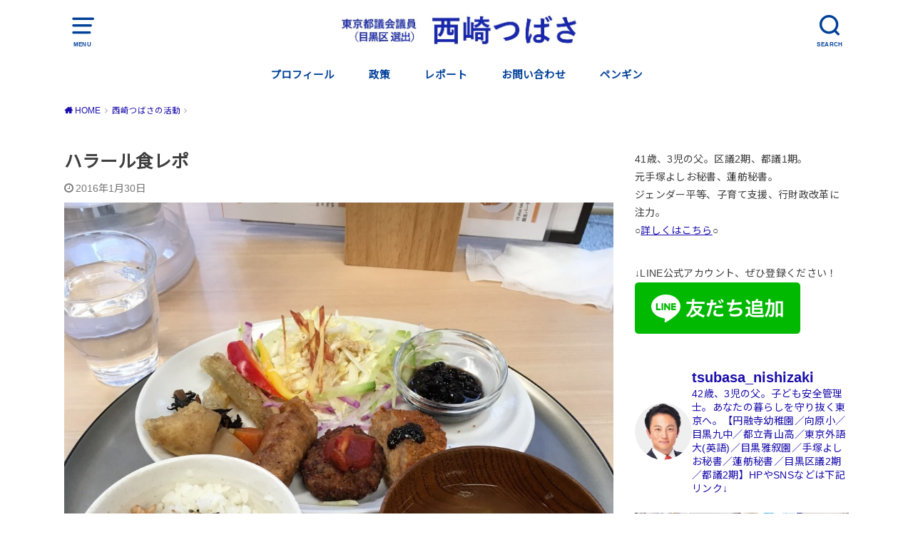

--- FILE ---
content_type: text/html; charset=UTF-8
request_url: https://www.n283.com/archives/2042
body_size: 121685
content:
<!doctype html>
<html dir="ltr" lang="ja" prefix="og: https://ogp.me/ns#">

<head>

	<meta charset="utf-8">
	<meta http-equiv="X-UA-Compatible" content="IE=edge">
	<meta name="HandheldFriendly" content="True">
	<meta name="MobileOptimized" content="320">
	<meta name="viewport" content="width=device-width, initial-scale=1"/>
	<link rel="pingback" href="https://www.n283.com/xmlrpc.php"><title>ハラール食レポ | 西崎つばさ-都議・目黒-</title>

		<!-- All in One SEO 4.9.0 - aioseo.com -->
	<meta name="robots" content="max-image-preview:large" />
	<meta name="author" content="西崎つばさ"/>
	<meta name="google-site-verification" content="3grhHZWXaAQbXzsM-AfRV05igUy0afxSHXr6bn7GuVI" />
	<meta name="msvalidate.01" content="7589240557190CC60C7ECD46953A2789" />
	<link rel="canonical" href="https://www.n283.com/archives/2042" />
	<meta name="generator" content="All in One SEO (AIOSEO) 4.9.0" />
		<meta property="og:locale" content="ja_JP" />
		<meta property="og:site_name" content="西崎つばさ-目黒区長候補-" />
		<meta property="og:type" content="article" />
		<meta property="og:title" content="ハラール食レポ | 西崎つばさ-都議・目黒-" />
		<meta property="og:url" content="https://www.n283.com/archives/2042" />
		<meta property="fb:app_id" content="1618390131804004" />
		<meta property="fb:admins" content="7589240557190CC60C7ECD46953A2789" />
		<meta property="og:image" content="https://www.n283.com/wp-content/uploads/2016/01/IMG_4775-1024x1024-1.jpg" />
		<meta property="og:image:secure_url" content="https://www.n283.com/wp-content/uploads/2016/01/IMG_4775-1024x1024-1.jpg" />
		<meta property="og:image:width" content="1024" />
		<meta property="og:image:height" content="1024" />
		<meta property="article:tag" content="西崎つばさの活動" />
		<meta property="article:published_time" content="2016-01-30T12:17:54+00:00" />
		<meta property="article:modified_time" content="2016-01-30T16:40:46+00:00" />
		<meta property="article:publisher" content="https://www.facebook.com/nishizaki283" />
		<meta name="twitter:card" content="summary" />
		<meta name="twitter:site" content="@Tsubasa2439" />
		<meta name="twitter:title" content="ハラール食レポ | 西崎つばさ-都議・目黒-" />
		<meta name="twitter:creator" content="@Tsubasa2439" />
		<meta name="twitter:image" content="https://www.n283.com/wp-content/uploads/2016/01/IMG_4775-1024x1024-1.jpg" />
		<script type="application/ld+json" class="aioseo-schema">
			{"@context":"https:\/\/schema.org","@graph":[{"@type":"Article","@id":"https:\/\/www.n283.com\/archives\/2042#article","name":"\u30cf\u30e9\u30fc\u30eb\u98df\u30ec\u30dd | \u897f\u5d0e\u3064\u3070\u3055-\u90fd\u8b70\u30fb\u76ee\u9ed2-","headline":"\u30cf\u30e9\u30fc\u30eb\u98df\u30ec\u30dd","author":{"@id":"https:\/\/www.n283.com\/archives\/author\/n283#author"},"publisher":{"@id":"https:\/\/www.n283.com\/#person"},"image":{"@type":"ImageObject","url":"https:\/\/www.n283.com\/wp-content\/uploads\/2016\/01\/IMG_4775-1024x1024-1.jpg","width":1024,"height":1024},"datePublished":"2016-01-30T21:17:54+09:00","dateModified":"2016-01-30T21:17:54+09:00","inLanguage":"ja","mainEntityOfPage":{"@id":"https:\/\/www.n283.com\/archives\/2042#webpage"},"isPartOf":{"@id":"https:\/\/www.n283.com\/archives\/2042#webpage"},"articleSection":"\u897f\u5d0e\u3064\u3070\u3055\u306e\u6d3b\u52d5"},{"@type":"BreadcrumbList","@id":"https:\/\/www.n283.com\/archives\/2042#breadcrumblist","itemListElement":[{"@type":"ListItem","@id":"https:\/\/www.n283.com#listItem","position":1,"name":"Home","item":"https:\/\/www.n283.com","nextItem":{"@type":"ListItem","@id":"https:\/\/www.n283.com\/archives\/category\/activity#listItem","name":"\u897f\u5d0e\u3064\u3070\u3055\u306e\u6d3b\u52d5"}},{"@type":"ListItem","@id":"https:\/\/www.n283.com\/archives\/category\/activity#listItem","position":2,"name":"\u897f\u5d0e\u3064\u3070\u3055\u306e\u6d3b\u52d5","item":"https:\/\/www.n283.com\/archives\/category\/activity","nextItem":{"@type":"ListItem","@id":"https:\/\/www.n283.com\/archives\/2042#listItem","name":"\u30cf\u30e9\u30fc\u30eb\u98df\u30ec\u30dd"},"previousItem":{"@type":"ListItem","@id":"https:\/\/www.n283.com#listItem","name":"Home"}},{"@type":"ListItem","@id":"https:\/\/www.n283.com\/archives\/2042#listItem","position":3,"name":"\u30cf\u30e9\u30fc\u30eb\u98df\u30ec\u30dd","previousItem":{"@type":"ListItem","@id":"https:\/\/www.n283.com\/archives\/category\/activity#listItem","name":"\u897f\u5d0e\u3064\u3070\u3055\u306e\u6d3b\u52d5"}}]},{"@type":"Person","@id":"https:\/\/www.n283.com\/#person","name":"\u897f\u5d0e\u3064\u3070\u3055","image":{"@type":"ImageObject","@id":"https:\/\/www.n283.com\/archives\/2042#personImage","url":"https:\/\/secure.gravatar.com\/avatar\/b8f60dad3b5ebf41270b1cc248d556a6b59759ca116c0624d413c2a46984f526?s=96&d=mm&r=g","width":96,"height":96,"caption":"\u897f\u5d0e\u3064\u3070\u3055"}},{"@type":"Person","@id":"https:\/\/www.n283.com\/archives\/author\/n283#author","url":"https:\/\/www.n283.com\/archives\/author\/n283","name":"\u897f\u5d0e\u3064\u3070\u3055","image":{"@type":"ImageObject","@id":"https:\/\/www.n283.com\/archives\/2042#authorImage","url":"https:\/\/secure.gravatar.com\/avatar\/b8f60dad3b5ebf41270b1cc248d556a6b59759ca116c0624d413c2a46984f526?s=96&d=mm&r=g","width":96,"height":96,"caption":"\u897f\u5d0e\u3064\u3070\u3055"}},{"@type":"WebPage","@id":"https:\/\/www.n283.com\/archives\/2042#webpage","url":"https:\/\/www.n283.com\/archives\/2042","name":"\u30cf\u30e9\u30fc\u30eb\u98df\u30ec\u30dd | \u897f\u5d0e\u3064\u3070\u3055-\u90fd\u8b70\u30fb\u76ee\u9ed2-","inLanguage":"ja","isPartOf":{"@id":"https:\/\/www.n283.com\/#website"},"breadcrumb":{"@id":"https:\/\/www.n283.com\/archives\/2042#breadcrumblist"},"author":{"@id":"https:\/\/www.n283.com\/archives\/author\/n283#author"},"creator":{"@id":"https:\/\/www.n283.com\/archives\/author\/n283#author"},"image":{"@type":"ImageObject","url":"https:\/\/www.n283.com\/wp-content\/uploads\/2016\/01\/IMG_4775-1024x1024-1.jpg","@id":"https:\/\/www.n283.com\/archives\/2042\/#mainImage","width":1024,"height":1024},"primaryImageOfPage":{"@id":"https:\/\/www.n283.com\/archives\/2042#mainImage"},"datePublished":"2016-01-30T21:17:54+09:00","dateModified":"2016-01-30T21:17:54+09:00"},{"@type":"WebSite","@id":"https:\/\/www.n283.com\/#website","url":"https:\/\/www.n283.com\/","name":"\u897f\u5d0e\u3064\u3070\u3055-\u7acb\u61b2\u6771\u4eac\u30fb\u76ee\u9ed2-","description":"\u3042\u306a\u305f\u306e\u66ae\u3089\u3057\u3092\u5b88\u308a\u629c\u304f\u3002","inLanguage":"ja","publisher":{"@id":"https:\/\/www.n283.com\/#person"}}]}
		</script>
		<!-- All in One SEO -->

<link rel='dns-prefetch' href='//www.googletagmanager.com' />
<link rel='dns-prefetch' href='//fonts.googleapis.com' />
<link rel="alternate" type="application/rss+xml" title="西崎つばさ-都議・目黒- &raquo; フィード" href="https://www.n283.com/feed" />
<link rel="alternate" type="application/rss+xml" title="西崎つばさ-都議・目黒- &raquo; コメントフィード" href="https://www.n283.com/comments/feed" />
<link rel="alternate" type="application/rss+xml" title="西崎つばさ-都議・目黒- &raquo; ハラール食レポ のコメントのフィード" href="https://www.n283.com/archives/2042/feed" />
<link rel="alternate" title="oEmbed (JSON)" type="application/json+oembed" href="https://www.n283.com/wp-json/oembed/1.0/embed?url=https%3A%2F%2Fwww.n283.com%2Farchives%2F2042" />
<link rel="alternate" title="oEmbed (XML)" type="text/xml+oembed" href="https://www.n283.com/wp-json/oembed/1.0/embed?url=https%3A%2F%2Fwww.n283.com%2Farchives%2F2042&#038;format=xml" />
<style id='wp-img-auto-sizes-contain-inline-css' type='text/css'>
img:is([sizes=auto i],[sizes^="auto," i]){contain-intrinsic-size:3000px 1500px}
/*# sourceURL=wp-img-auto-sizes-contain-inline-css */
</style>
<link rel='stylesheet' id='sbi_styles-css' href='https://www.n283.com/wp-content/plugins/instagram-feed/css/sbi-styles.min.css?ver=6.10.0' type='text/css' media='all' />
<style id='wp-emoji-styles-inline-css' type='text/css'>

	img.wp-smiley, img.emoji {
		display: inline !important;
		border: none !important;
		box-shadow: none !important;
		height: 1em !important;
		width: 1em !important;
		margin: 0 0.07em !important;
		vertical-align: -0.1em !important;
		background: none !important;
		padding: 0 !important;
	}
/*# sourceURL=wp-emoji-styles-inline-css */
</style>
<style id='wp-block-library-inline-css' type='text/css'>
:root{--wp-block-synced-color:#7a00df;--wp-block-synced-color--rgb:122,0,223;--wp-bound-block-color:var(--wp-block-synced-color);--wp-editor-canvas-background:#ddd;--wp-admin-theme-color:#007cba;--wp-admin-theme-color--rgb:0,124,186;--wp-admin-theme-color-darker-10:#006ba1;--wp-admin-theme-color-darker-10--rgb:0,107,160.5;--wp-admin-theme-color-darker-20:#005a87;--wp-admin-theme-color-darker-20--rgb:0,90,135;--wp-admin-border-width-focus:2px}@media (min-resolution:192dpi){:root{--wp-admin-border-width-focus:1.5px}}.wp-element-button{cursor:pointer}:root .has-very-light-gray-background-color{background-color:#eee}:root .has-very-dark-gray-background-color{background-color:#313131}:root .has-very-light-gray-color{color:#eee}:root .has-very-dark-gray-color{color:#313131}:root .has-vivid-green-cyan-to-vivid-cyan-blue-gradient-background{background:linear-gradient(135deg,#00d084,#0693e3)}:root .has-purple-crush-gradient-background{background:linear-gradient(135deg,#34e2e4,#4721fb 50%,#ab1dfe)}:root .has-hazy-dawn-gradient-background{background:linear-gradient(135deg,#faaca8,#dad0ec)}:root .has-subdued-olive-gradient-background{background:linear-gradient(135deg,#fafae1,#67a671)}:root .has-atomic-cream-gradient-background{background:linear-gradient(135deg,#fdd79a,#004a59)}:root .has-nightshade-gradient-background{background:linear-gradient(135deg,#330968,#31cdcf)}:root .has-midnight-gradient-background{background:linear-gradient(135deg,#020381,#2874fc)}:root{--wp--preset--font-size--normal:16px;--wp--preset--font-size--huge:42px}.has-regular-font-size{font-size:1em}.has-larger-font-size{font-size:2.625em}.has-normal-font-size{font-size:var(--wp--preset--font-size--normal)}.has-huge-font-size{font-size:var(--wp--preset--font-size--huge)}.has-text-align-center{text-align:center}.has-text-align-left{text-align:left}.has-text-align-right{text-align:right}.has-fit-text{white-space:nowrap!important}#end-resizable-editor-section{display:none}.aligncenter{clear:both}.items-justified-left{justify-content:flex-start}.items-justified-center{justify-content:center}.items-justified-right{justify-content:flex-end}.items-justified-space-between{justify-content:space-between}.screen-reader-text{border:0;clip-path:inset(50%);height:1px;margin:-1px;overflow:hidden;padding:0;position:absolute;width:1px;word-wrap:normal!important}.screen-reader-text:focus{background-color:#ddd;clip-path:none;color:#444;display:block;font-size:1em;height:auto;left:5px;line-height:normal;padding:15px 23px 14px;text-decoration:none;top:5px;width:auto;z-index:100000}html :where(.has-border-color){border-style:solid}html :where([style*=border-top-color]){border-top-style:solid}html :where([style*=border-right-color]){border-right-style:solid}html :where([style*=border-bottom-color]){border-bottom-style:solid}html :where([style*=border-left-color]){border-left-style:solid}html :where([style*=border-width]){border-style:solid}html :where([style*=border-top-width]){border-top-style:solid}html :where([style*=border-right-width]){border-right-style:solid}html :where([style*=border-bottom-width]){border-bottom-style:solid}html :where([style*=border-left-width]){border-left-style:solid}html :where(img[class*=wp-image-]){height:auto;max-width:100%}:where(figure){margin:0 0 1em}html :where(.is-position-sticky){--wp-admin--admin-bar--position-offset:var(--wp-admin--admin-bar--height,0px)}@media screen and (max-width:600px){html :where(.is-position-sticky){--wp-admin--admin-bar--position-offset:0px}}

/*# sourceURL=wp-block-library-inline-css */
</style><style id='global-styles-inline-css' type='text/css'>
:root{--wp--preset--aspect-ratio--square: 1;--wp--preset--aspect-ratio--4-3: 4/3;--wp--preset--aspect-ratio--3-4: 3/4;--wp--preset--aspect-ratio--3-2: 3/2;--wp--preset--aspect-ratio--2-3: 2/3;--wp--preset--aspect-ratio--16-9: 16/9;--wp--preset--aspect-ratio--9-16: 9/16;--wp--preset--color--black: #000000;--wp--preset--color--cyan-bluish-gray: #abb8c3;--wp--preset--color--white: #ffffff;--wp--preset--color--pale-pink: #f78da7;--wp--preset--color--vivid-red: #cf2e2e;--wp--preset--color--luminous-vivid-orange: #ff6900;--wp--preset--color--luminous-vivid-amber: #fcb900;--wp--preset--color--light-green-cyan: #7bdcb5;--wp--preset--color--vivid-green-cyan: #00d084;--wp--preset--color--pale-cyan-blue: #8ed1fc;--wp--preset--color--vivid-cyan-blue: #0693e3;--wp--preset--color--vivid-purple: #9b51e0;--wp--preset--gradient--vivid-cyan-blue-to-vivid-purple: linear-gradient(135deg,rgb(6,147,227) 0%,rgb(155,81,224) 100%);--wp--preset--gradient--light-green-cyan-to-vivid-green-cyan: linear-gradient(135deg,rgb(122,220,180) 0%,rgb(0,208,130) 100%);--wp--preset--gradient--luminous-vivid-amber-to-luminous-vivid-orange: linear-gradient(135deg,rgb(252,185,0) 0%,rgb(255,105,0) 100%);--wp--preset--gradient--luminous-vivid-orange-to-vivid-red: linear-gradient(135deg,rgb(255,105,0) 0%,rgb(207,46,46) 100%);--wp--preset--gradient--very-light-gray-to-cyan-bluish-gray: linear-gradient(135deg,rgb(238,238,238) 0%,rgb(169,184,195) 100%);--wp--preset--gradient--cool-to-warm-spectrum: linear-gradient(135deg,rgb(74,234,220) 0%,rgb(151,120,209) 20%,rgb(207,42,186) 40%,rgb(238,44,130) 60%,rgb(251,105,98) 80%,rgb(254,248,76) 100%);--wp--preset--gradient--blush-light-purple: linear-gradient(135deg,rgb(255,206,236) 0%,rgb(152,150,240) 100%);--wp--preset--gradient--blush-bordeaux: linear-gradient(135deg,rgb(254,205,165) 0%,rgb(254,45,45) 50%,rgb(107,0,62) 100%);--wp--preset--gradient--luminous-dusk: linear-gradient(135deg,rgb(255,203,112) 0%,rgb(199,81,192) 50%,rgb(65,88,208) 100%);--wp--preset--gradient--pale-ocean: linear-gradient(135deg,rgb(255,245,203) 0%,rgb(182,227,212) 50%,rgb(51,167,181) 100%);--wp--preset--gradient--electric-grass: linear-gradient(135deg,rgb(202,248,128) 0%,rgb(113,206,126) 100%);--wp--preset--gradient--midnight: linear-gradient(135deg,rgb(2,3,129) 0%,rgb(40,116,252) 100%);--wp--preset--font-size--small: 13px;--wp--preset--font-size--medium: 20px;--wp--preset--font-size--large: 36px;--wp--preset--font-size--x-large: 42px;--wp--preset--spacing--20: 0.44rem;--wp--preset--spacing--30: 0.67rem;--wp--preset--spacing--40: 1rem;--wp--preset--spacing--50: 1.5rem;--wp--preset--spacing--60: 2.25rem;--wp--preset--spacing--70: 3.38rem;--wp--preset--spacing--80: 5.06rem;--wp--preset--shadow--natural: 6px 6px 9px rgba(0, 0, 0, 0.2);--wp--preset--shadow--deep: 12px 12px 50px rgba(0, 0, 0, 0.4);--wp--preset--shadow--sharp: 6px 6px 0px rgba(0, 0, 0, 0.2);--wp--preset--shadow--outlined: 6px 6px 0px -3px rgb(255, 255, 255), 6px 6px rgb(0, 0, 0);--wp--preset--shadow--crisp: 6px 6px 0px rgb(0, 0, 0);}:where(.is-layout-flex){gap: 0.5em;}:where(.is-layout-grid){gap: 0.5em;}body .is-layout-flex{display: flex;}.is-layout-flex{flex-wrap: wrap;align-items: center;}.is-layout-flex > :is(*, div){margin: 0;}body .is-layout-grid{display: grid;}.is-layout-grid > :is(*, div){margin: 0;}:where(.wp-block-columns.is-layout-flex){gap: 2em;}:where(.wp-block-columns.is-layout-grid){gap: 2em;}:where(.wp-block-post-template.is-layout-flex){gap: 1.25em;}:where(.wp-block-post-template.is-layout-grid){gap: 1.25em;}.has-black-color{color: var(--wp--preset--color--black) !important;}.has-cyan-bluish-gray-color{color: var(--wp--preset--color--cyan-bluish-gray) !important;}.has-white-color{color: var(--wp--preset--color--white) !important;}.has-pale-pink-color{color: var(--wp--preset--color--pale-pink) !important;}.has-vivid-red-color{color: var(--wp--preset--color--vivid-red) !important;}.has-luminous-vivid-orange-color{color: var(--wp--preset--color--luminous-vivid-orange) !important;}.has-luminous-vivid-amber-color{color: var(--wp--preset--color--luminous-vivid-amber) !important;}.has-light-green-cyan-color{color: var(--wp--preset--color--light-green-cyan) !important;}.has-vivid-green-cyan-color{color: var(--wp--preset--color--vivid-green-cyan) !important;}.has-pale-cyan-blue-color{color: var(--wp--preset--color--pale-cyan-blue) !important;}.has-vivid-cyan-blue-color{color: var(--wp--preset--color--vivid-cyan-blue) !important;}.has-vivid-purple-color{color: var(--wp--preset--color--vivid-purple) !important;}.has-black-background-color{background-color: var(--wp--preset--color--black) !important;}.has-cyan-bluish-gray-background-color{background-color: var(--wp--preset--color--cyan-bluish-gray) !important;}.has-white-background-color{background-color: var(--wp--preset--color--white) !important;}.has-pale-pink-background-color{background-color: var(--wp--preset--color--pale-pink) !important;}.has-vivid-red-background-color{background-color: var(--wp--preset--color--vivid-red) !important;}.has-luminous-vivid-orange-background-color{background-color: var(--wp--preset--color--luminous-vivid-orange) !important;}.has-luminous-vivid-amber-background-color{background-color: var(--wp--preset--color--luminous-vivid-amber) !important;}.has-light-green-cyan-background-color{background-color: var(--wp--preset--color--light-green-cyan) !important;}.has-vivid-green-cyan-background-color{background-color: var(--wp--preset--color--vivid-green-cyan) !important;}.has-pale-cyan-blue-background-color{background-color: var(--wp--preset--color--pale-cyan-blue) !important;}.has-vivid-cyan-blue-background-color{background-color: var(--wp--preset--color--vivid-cyan-blue) !important;}.has-vivid-purple-background-color{background-color: var(--wp--preset--color--vivid-purple) !important;}.has-black-border-color{border-color: var(--wp--preset--color--black) !important;}.has-cyan-bluish-gray-border-color{border-color: var(--wp--preset--color--cyan-bluish-gray) !important;}.has-white-border-color{border-color: var(--wp--preset--color--white) !important;}.has-pale-pink-border-color{border-color: var(--wp--preset--color--pale-pink) !important;}.has-vivid-red-border-color{border-color: var(--wp--preset--color--vivid-red) !important;}.has-luminous-vivid-orange-border-color{border-color: var(--wp--preset--color--luminous-vivid-orange) !important;}.has-luminous-vivid-amber-border-color{border-color: var(--wp--preset--color--luminous-vivid-amber) !important;}.has-light-green-cyan-border-color{border-color: var(--wp--preset--color--light-green-cyan) !important;}.has-vivid-green-cyan-border-color{border-color: var(--wp--preset--color--vivid-green-cyan) !important;}.has-pale-cyan-blue-border-color{border-color: var(--wp--preset--color--pale-cyan-blue) !important;}.has-vivid-cyan-blue-border-color{border-color: var(--wp--preset--color--vivid-cyan-blue) !important;}.has-vivid-purple-border-color{border-color: var(--wp--preset--color--vivid-purple) !important;}.has-vivid-cyan-blue-to-vivid-purple-gradient-background{background: var(--wp--preset--gradient--vivid-cyan-blue-to-vivid-purple) !important;}.has-light-green-cyan-to-vivid-green-cyan-gradient-background{background: var(--wp--preset--gradient--light-green-cyan-to-vivid-green-cyan) !important;}.has-luminous-vivid-amber-to-luminous-vivid-orange-gradient-background{background: var(--wp--preset--gradient--luminous-vivid-amber-to-luminous-vivid-orange) !important;}.has-luminous-vivid-orange-to-vivid-red-gradient-background{background: var(--wp--preset--gradient--luminous-vivid-orange-to-vivid-red) !important;}.has-very-light-gray-to-cyan-bluish-gray-gradient-background{background: var(--wp--preset--gradient--very-light-gray-to-cyan-bluish-gray) !important;}.has-cool-to-warm-spectrum-gradient-background{background: var(--wp--preset--gradient--cool-to-warm-spectrum) !important;}.has-blush-light-purple-gradient-background{background: var(--wp--preset--gradient--blush-light-purple) !important;}.has-blush-bordeaux-gradient-background{background: var(--wp--preset--gradient--blush-bordeaux) !important;}.has-luminous-dusk-gradient-background{background: var(--wp--preset--gradient--luminous-dusk) !important;}.has-pale-ocean-gradient-background{background: var(--wp--preset--gradient--pale-ocean) !important;}.has-electric-grass-gradient-background{background: var(--wp--preset--gradient--electric-grass) !important;}.has-midnight-gradient-background{background: var(--wp--preset--gradient--midnight) !important;}.has-small-font-size{font-size: var(--wp--preset--font-size--small) !important;}.has-medium-font-size{font-size: var(--wp--preset--font-size--medium) !important;}.has-large-font-size{font-size: var(--wp--preset--font-size--large) !important;}.has-x-large-font-size{font-size: var(--wp--preset--font-size--x-large) !important;}
/*# sourceURL=global-styles-inline-css */
</style>

<style id='classic-theme-styles-inline-css' type='text/css'>
/*! This file is auto-generated */
.wp-block-button__link{color:#fff;background-color:#32373c;border-radius:9999px;box-shadow:none;text-decoration:none;padding:calc(.667em + 2px) calc(1.333em + 2px);font-size:1.125em}.wp-block-file__button{background:#32373c;color:#fff;text-decoration:none}
/*# sourceURL=/wp-includes/css/classic-themes.min.css */
</style>
<link rel='stylesheet' id='style-css' href='https://www.n283.com/wp-content/themes/yswallow/style.css' type='text/css' media='all' />
<style id='style-inline-css' type='text/css'>
.animated{animation-duration:1.2s;animation-fill-mode:both;animation-delay:0s;animation-timing-function:ease-out}.wpcf7 .screen-reader-response{position:static}.animated{animation-fill-mode:none}@keyframes fadeIn{from{opacity:0}to{opacity:1}}.fadeIn{animation-name:fadeIn}@keyframes fadeInDown{from{opacity:0;transform:translate3d(0,-10px,0)}to{opacity:1;transform:none}}.fadeInDown{animation-name:fadeInDown}@keyframes fadeInDownBig{from{opacity:0;transform:translate3d(0,-100%,0)}to{opacity:1;transform:none}}.fadeInDownBig{animation-name:fadeInDownBig}@keyframes fadeInLeft{from{opacity:0;transform:translate3d(-10px,0,0)}to{opacity:1;transform:none}}.fadeInLeft{animation-name:fadeInLeft}@keyframes fadeInLeftBig{from{opacity:0;transform:translate3d(-100%,0,0)}to{opacity:1;transform:none}}.fadeInLeftBig{animation-name:fadeInLeftBig}@keyframes fadeInRight{from{opacity:0;transform:translate3d(10px,0,0)}to{opacity:1;transform:none}}.fadeInRight{animation-name:fadeInRight}@keyframes fadeInRightBig{from{opacity:0;transform:translate3d(100%,0,0)}to{opacity:1;transform:none}}.fadeInRightBig{animation-name:fadeInRightBig}@keyframes fadeInUp{from{opacity:0;transform:translate3d(0,10px,0)}to{opacity:1;transform:none}}.fadeInUp{animation-name:fadeInUp}@keyframes fadeInUpBig{from{opacity:0;transform:translate3d(0,100%,0)}to{opacity:1;transform:none}}.fadeInUpBig{animation-name:fadeInUpBig}
/*# sourceURL=style-inline-css */
</style>
<link rel='stylesheet' id='child-style-css' href='https://www.n283.com/wp-content/themes/yswallow_custom/style.css' type='text/css' media='all' />
<link rel='stylesheet' id='gf_Notojp-css' href='https://fonts.googleapis.com/css?family=Noto+Sans+JP&#038;display=swap' type='text/css' media='all' />
<link rel='stylesheet' id='fontawesome-css' href='https://www.n283.com/wp-content/themes/yswallow/library/css/font-awesome.min.css' type='text/css' media='all' />
<script type="text/javascript" src="https://www.n283.com/wp-includes/js/jquery/jquery.min.js?ver=3.7.1" id="jquery-core-js"></script>
<script type="text/javascript" src="https://www.n283.com/wp-includes/js/jquery/jquery-migrate.min.js?ver=3.4.1" id="jquery-migrate-js"></script>

<!-- Site Kit によって追加された Google タグ（gtag.js）スニペット -->
<!-- Google アナリティクス スニペット (Site Kit が追加) -->
<script type="text/javascript" src="https://www.googletagmanager.com/gtag/js?id=G-0NJRZ5K9MH" id="google_gtagjs-js" async></script>
<script type="text/javascript" id="google_gtagjs-js-after">
/* <![CDATA[ */
window.dataLayer = window.dataLayer || [];function gtag(){dataLayer.push(arguments);}
gtag("set","linker",{"domains":["www.n283.com"]});
gtag("js", new Date());
gtag("set", "developer_id.dZTNiMT", true);
gtag("config", "G-0NJRZ5K9MH");
//# sourceURL=google_gtagjs-js-after
/* ]]> */
</script>
<link rel="https://api.w.org/" href="https://www.n283.com/wp-json/" /><link rel="alternate" title="JSON" type="application/json" href="https://www.n283.com/wp-json/wp/v2/posts/2042" /><link rel="EditURI" type="application/rsd+xml" title="RSD" href="https://www.n283.com/xmlrpc.php?rsd" />
<meta name="generator" content="WordPress 6.9" />
<link rel='shortlink' href='https://www.n283.com/?p=2042' />
<meta name="generator" content="Site Kit by Google 1.166.0" /><style type="text/css">
body, #breadcrumb li a::after{ color: #3E3E3E;}
a, #breadcrumb li a i, .authorbox .author_sns li a::before,.widget li a:after{ color: #1a0dab;}
a:hover{ color: #7670aa;}
.article-footer .post-categories li a,.article-footer .tags a{ background: #1a0dab; border-color:#1a0dab;}
.article-footer .tags a{ color:#1a0dab; background: none;}
.article-footer .post-categories li a:hover,.article-footer .tags a:hover{ background:#7670aa;  border-color:#7670aa;}
input[type="text"],input[type="password"],input[type="datetime"],input[type="datetime-local"],input[type="date"],input[type="month"],input[type="time"],input[type="week"],input[type="number"],input[type="email"],input[type="url"],input[type="search"],input[type="tel"],input[type="color"],select,textarea,.field { background-color: #f2f2f2;}
#header{ color: #004098; background: #ffffff;}
#logo a{ color: #ffffff;}
@media only screen and (min-width: 768px) {
	#g_nav .nav > li::after{ background: #ffffff;}
	#g_nav .nav li ul.sub-menu, #g_nav .nav li ul.children{ background: #004098;color: #ffffff;}
	.archives-list .post-list a .eyecatch::after{ background: #1a0dab;}
}

.slick-prev:before, .slick-next:before, .accordionBtn, #submit, button, html input[type="button"], input[type="reset"], input[type="submit"], .pagination a:hover, .pagination a:focus,.page-links a:hover, .page-links a:focus { background-color: #1a0dab;}
.accordionBtn.active, #submit:hover, #submit:focus{ background-color: #7670aa;}
.entry-content h2, .homeadd_wrap .widgettitle, .widgettitle, .eyecatch .cat-name, ul.wpp-list li a:before, .cat_postlist .catttl span::before, .cat_postlist .catttl span::after, .accordion::before{ background: #004098; color: #ffffff;}
.entry-content h3,.entry-content h4{ border-color: #004098;}
.h_balloon .entry-content h2:after{ border-top-color: #004098;}
.entry-content ol li:before{ background: #004098; border-color: #004098;  color: #ffffff;}
.entry-content ol li ol li:before{ color: #004098;}
.entry-content ul li:before{ color: #004098;}
.entry-content blockquote::before,.entry-content blockquote::after{color: #004098;}

.btn-wrap a{background: #1a0dab;border: 1px solid #1a0dab;}
.btn-wrap a:hover,.widget .btn-wrap:not(.simple) a:hover{color: #1a0dab;border-color: #1a0dab;}
.btn-wrap.simple a, .pagination a, .pagination span,.page-links a{border-color: #1a0dab; color: #1a0dab;}
.btn-wrap.simple a:hover, .pagination .current,.pagination .current:hover,.page-links ul > li > span{background-color: #1a0dab;}

#footer-top::before{background-color: #004098;}
#footer,.cta-inner{background-color: #004098; color: #ffffff;}

</style>
<noscript><style>.lazyload[data-src]{display:none !important;}</style></noscript><style>.lazyload{background-image:none !important;}.lazyload:before{background-image:none !important;}</style><link rel="icon" href="https://www.n283.com/wp-content/uploads/2021/06/cropped-283icon_blue-32x32.png" sizes="32x32" />
<link rel="icon" href="https://www.n283.com/wp-content/uploads/2021/06/cropped-283icon_blue-192x192.png" sizes="192x192" />
<link rel="apple-touch-icon" href="https://www.n283.com/wp-content/uploads/2021/06/cropped-283icon_blue-180x180.png" />
<meta name="msapplication-TileImage" content="https://www.n283.com/wp-content/uploads/2021/06/cropped-283icon_blue-270x270.png" />
		<style type="text/css" id="wp-custom-css">
			h5, .h5 {
	text-transform: none;
}
#ez-toc-container li:before{
content:none;
}		</style>
		</head>

<body class="wp-singular post-template-default single single-post postid-2042 single-format-standard wp-theme-yswallow wp-child-theme-yswallow_custom pd_normal h_default undo_off catlabeloff pannavi_on">
	<div id="container">


<header id="header" class="header animated fadeIn">
<div id="inner-header" class="wrap cf">

<a href="#spnavi" data-remodal-target="spnavi" class="nav_btn"><span class="text">MENU</span></a><div class="remodal" data-remodal-id="spnavi" data-remodal-options="hashTracking:false"><button data-remodal-action="close" class="remodal-close"><span class="text gf">CLOSE</span></button><div id="nav_menu-5" class="widget widget_nav_menu"><div class="menu-menu1-container"><ul id="menu-menu1" class="menu"><li id="menu-item-21" class="menu-item menu-item-type-post_type menu-item-object-page menu-item-21"><a href="https://www.n283.com/page-11">プロフィール</a></li>
<li id="menu-item-11098" class="menu-item menu-item-type-post_type menu-item-object-page menu-item-11098"><a href="https://www.n283.com/policy2025">政策</a></li>
<li id="menu-item-943" class="menu-item menu-item-type-post_type menu-item-object-page menu-item-943"><a href="https://www.n283.com/page-937">レポート</a></li>
<li id="menu-item-20" class="menu-item menu-item-type-post_type menu-item-object-page menu-item-20"><a href="https://www.n283.com/page-8">お問い合わせ</a></li>
<li id="menu-item-10467" class="menu-item menu-item-type-post_type menu-item-object-page menu-item-10467"><a href="https://www.n283.com/page-268">ペンギン</a></li>
</ul></div></div><button data-remodal-action="close" class="remodal-close"><span class="text gf">CLOSE</span></button></div><div class="searchbox"><form role="search" method="get" id="searchform" class="searchform cf" action="https://www.n283.com/" ><input type="search" placeholder="キーワードを入力" value="" name="s" id="s" /><span class="nav_btn search_btn"><span class="text">SEARCH</span></span></form></div><div id="logo" class="fs_m sitedes_off"><p class="h1 img"><a href="https://www.n283.com"><img width="2560" height="344" src="[data-uri]" class="site_logo_img lazyload" alt="西崎つばさ-都議・目黒-" decoding="async" fetchpriority="high"   data-src="https://www.n283.com/wp-content/uploads/2024/04/tsubasa-scaled.jpg" data-srcset="https://www.n283.com/wp-content/uploads/2024/04/tsubasa-scaled.jpg 2560w, https://www.n283.com/wp-content/uploads/2024/04/tsubasa-300x40.jpg 300w, https://www.n283.com/wp-content/uploads/2024/04/tsubasa-1024x137.jpg 1024w, https://www.n283.com/wp-content/uploads/2024/04/tsubasa-768x103.jpg 768w, https://www.n283.com/wp-content/uploads/2024/04/tsubasa-1536x206.jpg 1536w, https://www.n283.com/wp-content/uploads/2024/04/tsubasa-2048x275.jpg 2048w" data-sizes="auto" data-eio-rwidth="2560" data-eio-rheight="344" /><noscript><img width="2560" height="344" src="https://www.n283.com/wp-content/uploads/2024/04/tsubasa-scaled.jpg" class="site_logo_img" alt="西崎つばさ-都議・目黒-" decoding="async" fetchpriority="high" srcset="https://www.n283.com/wp-content/uploads/2024/04/tsubasa-scaled.jpg 2560w, https://www.n283.com/wp-content/uploads/2024/04/tsubasa-300x40.jpg 300w, https://www.n283.com/wp-content/uploads/2024/04/tsubasa-1024x137.jpg 1024w, https://www.n283.com/wp-content/uploads/2024/04/tsubasa-768x103.jpg 768w, https://www.n283.com/wp-content/uploads/2024/04/tsubasa-1536x206.jpg 1536w, https://www.n283.com/wp-content/uploads/2024/04/tsubasa-2048x275.jpg 2048w" sizes="(max-width: 2560px) 100vw, 2560px" data-eio="l" /></noscript></a></p></div><div id="g_nav" class="g_nav-sp animated anidelayS fadeIn"><nav class="menu-sp cf"><ul id="menu-menu1-1" class="nav top-nav cf"><li class="menu-item menu-item-type-post_type menu-item-object-page menu-item-21"><a href="https://www.n283.com/page-11">プロフィール</a></li>
<li class="menu-item menu-item-type-post_type menu-item-object-page menu-item-11098"><a href="https://www.n283.com/policy2025">政策</a></li>
<li class="menu-item menu-item-type-post_type menu-item-object-page menu-item-943"><a href="https://www.n283.com/page-937">レポート</a></li>
<li class="menu-item menu-item-type-post_type menu-item-object-page menu-item-20"><a href="https://www.n283.com/page-8">お問い合わせ</a></li>
<li class="menu-item menu-item-type-post_type menu-item-object-page menu-item-10467"><a href="https://www.n283.com/page-268">ペンギン</a></li>
</ul></nav></div>
</div>
</header>





<div id="breadcrumb" class="breadcrumb animated fadeIn cf"><div class="wrap"><ul class="breadcrumb__ul" itemscope itemtype="http://schema.org/BreadcrumbList"><li class="breadcrumb__li bc_homelink" itemprop="itemListElement" itemscope itemtype="http://schema.org/ListItem"><a class="breadcrumb__link" itemprop="item" href="https://www.n283.com/"><span itemprop="name"> HOME</span></a><meta itemprop="position" content="1" /></li><li class="breadcrumb__li" itemprop="itemListElement" itemscope itemtype="http://schema.org/ListItem"><a class="breadcrumb__link" itemprop="item" href="https://www.n283.com/archives/category/activity"><span itemprop="name">西崎つばさの活動</span></a><meta itemprop="position" content="2" /></li><li class="breadcrumb__li bc_posttitle" itemprop="itemListElement" itemscope itemtype="http://schema.org/ListItem"><span itemprop="name">ハラール食レポ</span><meta itemprop="position" content="3" /></li></ul></div></div>

<div id="content">
<div id="inner-content" class="wrap cf">

<div class="main-wrap">
<main id="main" class="animated anidelayS fadeIn" role="main">

<article id="post-2042" class="post-2042 post type-post status-publish format-standard has-post-thumbnail hentry category-activity article cf" role="article">
<header class="article-header entry-header">
<div class="inner">
<h1 class="entry-title single-title" itemprop="headline" rel="bookmark">ハラール食レポ</h1>

<div class="byline entry-meta vcard cf">

<time class="time__date date gf entry-date updated" datetime="2016-01-30">2016年1月30日</time>

</div>

<figure class="eyecatch">
<img width="1024" height="1024" src="[data-uri]" class="attachment-post-thumbnail size-post-thumbnail wp-post-image lazyload" alt="" decoding="async"   data-src="https://www.n283.com/wp-content/uploads/2016/01/IMG_4775-1024x1024-1.jpg" data-srcset="https://www.n283.com/wp-content/uploads/2016/01/IMG_4775-1024x1024-1.jpg 1024w, https://www.n283.com/wp-content/uploads/2016/01/IMG_4775-1024x1024-1-150x150.jpg 150w, https://www.n283.com/wp-content/uploads/2016/01/IMG_4775-1024x1024-1-300x300.jpg 300w, https://www.n283.com/wp-content/uploads/2016/01/IMG_4775-1024x1024-1-768x768.jpg 768w, https://www.n283.com/wp-content/uploads/2016/01/IMG_4775-1024x1024-1-100x100.jpg 100w" data-sizes="auto" data-eio-rwidth="1024" data-eio-rheight="1024" /><noscript><img width="1024" height="1024" src="https://www.n283.com/wp-content/uploads/2016/01/IMG_4775-1024x1024-1.jpg" class="attachment-post-thumbnail size-post-thumbnail wp-post-image" alt="" decoding="async" srcset="https://www.n283.com/wp-content/uploads/2016/01/IMG_4775-1024x1024-1.jpg 1024w, https://www.n283.com/wp-content/uploads/2016/01/IMG_4775-1024x1024-1-150x150.jpg 150w, https://www.n283.com/wp-content/uploads/2016/01/IMG_4775-1024x1024-1-300x300.jpg 300w, https://www.n283.com/wp-content/uploads/2016/01/IMG_4775-1024x1024-1-768x768.jpg 768w, https://www.n283.com/wp-content/uploads/2016/01/IMG_4775-1024x1024-1-100x100.jpg 100w" sizes="(max-width: 1024px) 100vw, 1024px" data-eio="l" /></noscript>
<span class="cat-name cat-id-3">西崎つばさの活動</span>
</figure>

</div>
</header>


<div class="share short">
<div class="sns">
<ul class="cf">

<li class="twitter"> 
<a target="blank" href="//twitter.com/intent/tweet?url=https%3A%2F%2Fwww.n283.com%2Farchives%2F2042&text=%E3%83%8F%E3%83%A9%E3%83%BC%E3%83%AB%E9%A3%9F%E3%83%AC%E3%83%9D&tw_p=tweetbutton" onclick="window.open(this.href, 'tweetwindow', 'width=550, height=450,personalbar=0,toolbar=0,scrollbars=1,resizable=1'); return false;"><span class="text">ポスト</span><span class="count"></span></a>
</li>

<li class="facebook">
<a href="//www.facebook.com/sharer.php?src=bm&u=https%3A%2F%2Fwww.n283.com%2Farchives%2F2042&t=%E3%83%8F%E3%83%A9%E3%83%BC%E3%83%AB%E9%A3%9F%E3%83%AC%E3%83%9D" onclick="javascript:window.open(this.href, '', 'menubar=no,toolbar=no,resizable=yes,scrollbars=yes,height=300,width=600');return false;"><span class="text">シェア</span><span class="count"></span></a>
</li>

<li class="hatebu">       
<a href="//b.hatena.ne.jp/add?mode=confirm&url=https://www.n283.com/archives/2042&title=%E3%83%8F%E3%83%A9%E3%83%BC%E3%83%AB%E9%A3%9F%E3%83%AC%E3%83%9D" onclick="window.open(this.href, 'HBwindow', 'width=600, height=400, menubar=no, toolbar=no, scrollbars=yes'); return false;" target="_blank"><span class="text">はてブ</span><span class="count"></span></a>
</li>

<li class="line">
<a href="//line.me/R/msg/text/?%E3%83%8F%E3%83%A9%E3%83%BC%E3%83%AB%E9%A3%9F%E3%83%AC%E3%83%9D%0Ahttps%3A%2F%2Fwww.n283.com%2Farchives%2F2042" target="_blank"><span class="text">送る</span></a>
</li>

<li class="pocket">
<a href="//getpocket.com/edit?url=https://www.n283.com/archives/2042&title=ハラール食レポ" onclick="window.open(this.href, 'FBwindow', 'width=550, height=350, menubar=no, toolbar=no, scrollbars=yes'); return false;"><span class="text">Pocket</span><span class="count"></span></a></li>

</ul>
</div> 
</div>



<section class="entry-content cf">


<p>初の食レポです。（笑）</p>
<p><a href="http://www.n283.com/archives/2032" target="_blank">昨日のブログ</a>で取り上げた「ハラール認証取得助成事業」を利用して実際に認証取得した「かえもん浅草本店」で、実食してきました。</p>
<p>頂いてきたのはコチラ。<br />
<img decoding="async" src="[data-uri]" alt="IMG_4775" width="580" height="580" class="alignnone size-large wp-image-2044 lazyload"   data-src="http://www.n283.com/wp-content/uploads/2016/01/IMG_4775-1024x1024.jpg" data-srcset="https://www.n283.com/wp-content/uploads/2016/01/IMG_4775-1024x1024.jpg 1024w, https://www.n283.com/wp-content/uploads/2016/01/IMG_4775-150x150.jpg 150w, https://www.n283.com/wp-content/uploads/2016/01/IMG_4775-300x300.jpg 300w, https://www.n283.com/wp-content/uploads/2016/01/IMG_4775-768x768.jpg 768w, https://www.n283.com/wp-content/uploads/2016/01/IMG_4775-100x100.jpg 100w, https://www.n283.com/wp-content/uploads/2016/01/IMG_4775.jpg 1512w" data-sizes="auto" data-eio-rwidth="1024" data-eio-rheight="1024" /><noscript><img decoding="async" src="http://www.n283.com/wp-content/uploads/2016/01/IMG_4775-1024x1024.jpg" alt="IMG_4775" width="580" height="580" class="alignnone size-large wp-image-2044" srcset="https://www.n283.com/wp-content/uploads/2016/01/IMG_4775-1024x1024.jpg 1024w, https://www.n283.com/wp-content/uploads/2016/01/IMG_4775-150x150.jpg 150w, https://www.n283.com/wp-content/uploads/2016/01/IMG_4775-300x300.jpg 300w, https://www.n283.com/wp-content/uploads/2016/01/IMG_4775-768x768.jpg 768w, https://www.n283.com/wp-content/uploads/2016/01/IMG_4775-100x100.jpg 100w, https://www.n283.com/wp-content/uploads/2016/01/IMG_4775.jpg 1512w" sizes="(max-width: 580px) 100vw, 580px" data-eio="l" /></noscript></p>
<p>日替わりメニューですが、内容はコチラです。（これにハンバーグ的な物が追加されています。）<br />
<img decoding="async" src="[data-uri]" alt="IMG_4771" width="580" height="580" class="alignnone size-large wp-image-2046 lazyload"   data-src="http://www.n283.com/wp-content/uploads/2016/01/IMG_4771-1024x1024.jpg" data-srcset="https://www.n283.com/wp-content/uploads/2016/01/IMG_4771-1024x1024.jpg 1024w, https://www.n283.com/wp-content/uploads/2016/01/IMG_4771-150x150.jpg 150w, https://www.n283.com/wp-content/uploads/2016/01/IMG_4771-300x300.jpg 300w, https://www.n283.com/wp-content/uploads/2016/01/IMG_4771-768x768.jpg 768w, https://www.n283.com/wp-content/uploads/2016/01/IMG_4771-100x100.jpg 100w, https://www.n283.com/wp-content/uploads/2016/01/IMG_4771.jpg 1512w" data-sizes="auto" data-eio-rwidth="1024" data-eio-rheight="1024" /><noscript><img decoding="async" src="http://www.n283.com/wp-content/uploads/2016/01/IMG_4771-1024x1024.jpg" alt="IMG_4771" width="580" height="580" class="alignnone size-large wp-image-2046" srcset="https://www.n283.com/wp-content/uploads/2016/01/IMG_4771-1024x1024.jpg 1024w, https://www.n283.com/wp-content/uploads/2016/01/IMG_4771-150x150.jpg 150w, https://www.n283.com/wp-content/uploads/2016/01/IMG_4771-300x300.jpg 300w, https://www.n283.com/wp-content/uploads/2016/01/IMG_4771-768x768.jpg 768w, https://www.n283.com/wp-content/uploads/2016/01/IMG_4771-100x100.jpg 100w, https://www.n283.com/wp-content/uploads/2016/01/IMG_4771.jpg 1512w" sizes="(max-width: 580px) 100vw, 580px" data-eio="l" /></noscript></p>
<p>実際はグルメブログではありませんし、詳細にお伝えする能力もないのですが、とてもお肉やアルコールを含む調味料等を一切使っていないとは分からない、食べ応えのある料理でした。特に野菜を煮込んだスープなんて、ものすごいコクが出ていて美味しかったです。</p>
<p>これならムスリム観光客がカップラーメンで我慢する必要もないでしょう。<br />
実際は、既存のメニューをハラールに置き換えていく作業は非常に困難であり、食器やグラスを分けたり、保管する場所まで別にしなければならないそうですが、こういったお店が増えていって欲しいと思います。</p>
<p>なお、このお店には礼拝スペースもあります。<br />
<img decoding="async" src="[data-uri]" alt="IMG_4777" width="300" height="300" class="alignnone size-medium wp-image-2049 lazyload"   data-src="http://www.n283.com/wp-content/uploads/2016/01/IMG_4777-300x300.jpg" data-srcset="https://www.n283.com/wp-content/uploads/2016/01/IMG_4777-300x300.jpg 300w, https://www.n283.com/wp-content/uploads/2016/01/IMG_4777-150x150.jpg 150w, https://www.n283.com/wp-content/uploads/2016/01/IMG_4777-768x768.jpg 768w, https://www.n283.com/wp-content/uploads/2016/01/IMG_4777-1024x1024.jpg 1024w, https://www.n283.com/wp-content/uploads/2016/01/IMG_4777-100x100.jpg 100w, https://www.n283.com/wp-content/uploads/2016/01/IMG_4777.jpg 1512w" data-sizes="auto" data-eio-rwidth="300" data-eio-rheight="300" /><noscript><img decoding="async" src="http://www.n283.com/wp-content/uploads/2016/01/IMG_4777-300x300.jpg" alt="IMG_4777" width="300" height="300" class="alignnone size-medium wp-image-2049" srcset="https://www.n283.com/wp-content/uploads/2016/01/IMG_4777-300x300.jpg 300w, https://www.n283.com/wp-content/uploads/2016/01/IMG_4777-150x150.jpg 150w, https://www.n283.com/wp-content/uploads/2016/01/IMG_4777-768x768.jpg 768w, https://www.n283.com/wp-content/uploads/2016/01/IMG_4777-1024x1024.jpg 1024w, https://www.n283.com/wp-content/uploads/2016/01/IMG_4777-100x100.jpg 100w, https://www.n283.com/wp-content/uploads/2016/01/IMG_4777.jpg 1512w" sizes="(max-width: 300px) 100vw, 300px" data-eio="l" /></noscript></p>
<p>メッカの方向を示した矢印も。<br />
<img decoding="async" src="[data-uri]" alt="IMG_4776" width="300" height="300" class="alignnone size-medium wp-image-2050 lazyload"   data-src="http://www.n283.com/wp-content/uploads/2016/01/IMG_4776-300x300.jpg" data-srcset="https://www.n283.com/wp-content/uploads/2016/01/IMG_4776-300x300.jpg 300w, https://www.n283.com/wp-content/uploads/2016/01/IMG_4776-150x150.jpg 150w, https://www.n283.com/wp-content/uploads/2016/01/IMG_4776-768x768.jpg 768w, https://www.n283.com/wp-content/uploads/2016/01/IMG_4776-1024x1024.jpg 1024w, https://www.n283.com/wp-content/uploads/2016/01/IMG_4776-100x100.jpg 100w, https://www.n283.com/wp-content/uploads/2016/01/IMG_4776.jpg 1512w" data-sizes="auto" data-eio-rwidth="300" data-eio-rheight="300" /><noscript><img decoding="async" src="http://www.n283.com/wp-content/uploads/2016/01/IMG_4776-300x300.jpg" alt="IMG_4776" width="300" height="300" class="alignnone size-medium wp-image-2050" srcset="https://www.n283.com/wp-content/uploads/2016/01/IMG_4776-300x300.jpg 300w, https://www.n283.com/wp-content/uploads/2016/01/IMG_4776-150x150.jpg 150w, https://www.n283.com/wp-content/uploads/2016/01/IMG_4776-768x768.jpg 768w, https://www.n283.com/wp-content/uploads/2016/01/IMG_4776-1024x1024.jpg 1024w, https://www.n283.com/wp-content/uploads/2016/01/IMG_4776-100x100.jpg 100w, https://www.n283.com/wp-content/uploads/2016/01/IMG_4776.jpg 1512w" sizes="(max-width: 300px) 100vw, 300px" data-eio="l" /></noscript></p>
<p>ハラール証明書。お店ではお酒も提供しているので、二つ星まで。<br />
<img decoding="async" src="[data-uri]" alt="IMG_4778" width="300" height="300" class="alignnone size-medium wp-image-2052 lazyload"   data-src="http://www.n283.com/wp-content/uploads/2016/01/IMG_4778-300x300.jpg" data-srcset="https://www.n283.com/wp-content/uploads/2016/01/IMG_4778-300x300.jpg 300w, https://www.n283.com/wp-content/uploads/2016/01/IMG_4778-150x150.jpg 150w, https://www.n283.com/wp-content/uploads/2016/01/IMG_4778-768x768.jpg 768w, https://www.n283.com/wp-content/uploads/2016/01/IMG_4778-1024x1024.jpg 1024w, https://www.n283.com/wp-content/uploads/2016/01/IMG_4778-100x100.jpg 100w, https://www.n283.com/wp-content/uploads/2016/01/IMG_4778.jpg 1512w" data-sizes="auto" data-eio-rwidth="300" data-eio-rheight="300" /><noscript><img decoding="async" src="http://www.n283.com/wp-content/uploads/2016/01/IMG_4778-300x300.jpg" alt="IMG_4778" width="300" height="300" class="alignnone size-medium wp-image-2052" srcset="https://www.n283.com/wp-content/uploads/2016/01/IMG_4778-300x300.jpg 300w, https://www.n283.com/wp-content/uploads/2016/01/IMG_4778-150x150.jpg 150w, https://www.n283.com/wp-content/uploads/2016/01/IMG_4778-768x768.jpg 768w, https://www.n283.com/wp-content/uploads/2016/01/IMG_4778-1024x1024.jpg 1024w, https://www.n283.com/wp-content/uploads/2016/01/IMG_4778-100x100.jpg 100w, https://www.n283.com/wp-content/uploads/2016/01/IMG_4778.jpg 1512w" sizes="(max-width: 300px) 100vw, 300px" data-eio="l" /></noscript></p>
<p>さらに余談ですが、この「かえもん」は学芸大学にも店舗があるんですね。今回はオーナーさんにお目にかかる事もできたので、良い出会いになるかも知れません。</p>


</section>


<footer class="article-footer">
<div class="footer-cat-tag">
<ul class="post-categories">
	<li><a href="https://www.n283.com/archives/category/activity" rel="category tag">西崎つばさの活動</a></li></ul></div>
<div class="sharewrap wow animated fadeIn" data-wow-delay="0.5s">

<div class="share short">
<div class="sns">
<ul class="cf">

<li class="twitter"> 
<a target="blank" href="//twitter.com/intent/tweet?url=https%3A%2F%2Fwww.n283.com%2Farchives%2F2042&text=%E3%83%8F%E3%83%A9%E3%83%BC%E3%83%AB%E9%A3%9F%E3%83%AC%E3%83%9D&tw_p=tweetbutton" onclick="window.open(this.href, 'tweetwindow', 'width=550, height=450,personalbar=0,toolbar=0,scrollbars=1,resizable=1'); return false;"><span class="text">ポスト</span><span class="count"></span></a>
</li>

<li class="facebook">
<a href="//www.facebook.com/sharer.php?src=bm&u=https%3A%2F%2Fwww.n283.com%2Farchives%2F2042&t=%E3%83%8F%E3%83%A9%E3%83%BC%E3%83%AB%E9%A3%9F%E3%83%AC%E3%83%9D" onclick="javascript:window.open(this.href, '', 'menubar=no,toolbar=no,resizable=yes,scrollbars=yes,height=300,width=600');return false;"><span class="text">シェア</span><span class="count"></span></a>
</li>

<li class="hatebu">       
<a href="//b.hatena.ne.jp/add?mode=confirm&url=https://www.n283.com/archives/2042&title=%E3%83%8F%E3%83%A9%E3%83%BC%E3%83%AB%E9%A3%9F%E3%83%AC%E3%83%9D" onclick="window.open(this.href, 'HBwindow', 'width=600, height=400, menubar=no, toolbar=no, scrollbars=yes'); return false;" target="_blank"><span class="text">はてブ</span><span class="count"></span></a>
</li>

<li class="line">
<a href="//line.me/R/msg/text/?%E3%83%8F%E3%83%A9%E3%83%BC%E3%83%AB%E9%A3%9F%E3%83%AC%E3%83%9D%0Ahttps%3A%2F%2Fwww.n283.com%2Farchives%2F2042" target="_blank"><span class="text">送る</span></a>
</li>

<li class="pocket">
<a href="//getpocket.com/edit?url=https://www.n283.com/archives/2042&title=ハラール食レポ" onclick="window.open(this.href, 'FBwindow', 'width=550, height=350, menubar=no, toolbar=no, scrollbars=yes'); return false;"><span class="text">Pocket</span><span class="count"></span></a></li>

</ul>
</div> 
</div>
</div>








	<div id="respond" class="comment-respond">
		<h3 id="reply-title" class="comment-reply-title">コメントを残す <small><a rel="nofollow" id="cancel-comment-reply-link" href="/archives/2042#respond" style="display:none;">コメントをキャンセル</a></small></h3><form action="https://www.n283.com/wp-comments-post.php" method="post" id="commentform" class="comment-form"><p class="comment-notes"><span id="email-notes">メールアドレスが公開されることはありません。</span> <span class="required-field-message"><span class="required">※</span> が付いている欄は必須項目です</span></p><p class="comment-form-comment"><label for="comment">コメント <span class="required">※</span></label> <textarea id="comment" name="comment" cols="45" rows="8" maxlength="65525" required></textarea></p><p class="comment-form-author"><label for="author">名前 <span class="required">※</span></label> <input id="author" name="author" type="text" value="" size="30" maxlength="245" autocomplete="name" required /></p>
<p class="comment-form-email"><label for="email">メール <span class="required">※</span></label> <input id="email" name="email" type="email" value="" size="30" maxlength="100" aria-describedby="email-notes" autocomplete="email" required /></p>
<p class="comment-form-url"><label for="url">サイト</label> <input id="url" name="url" type="url" value="" size="30" maxlength="200" autocomplete="url" /></p>
<p class="form-submit"><input name="submit" type="submit" id="submit" class="submit" value="コメントを送信" /> <input type='hidden' name='comment_post_ID' value='2042' id='comment_post_ID' />
<input type='hidden' name='comment_parent' id='comment_parent' value='0' />
</p></form>	</div><!-- #respond -->
	

  <div class="related-box original-related wow animated fadeIn cf">
    <div class="inbox">
	    <h2 class="related-h h_ttl"><span class="gf">RECOMMEND</span></h2>
		    <div class="related-post">
				<ul class="related-list cf">

  	        <li rel="bookmark" title="家庭教育学級">
		        <a href="https://www.n283.com/archives/4930" rel=\"bookmark" title="家庭教育学級" class="title">
					<figure class="eyecatch">
					<img width="150" height="200" src="[data-uri]" class="attachment-post-thum size-post-thum wp-post-image lazyload" alt="" decoding="async"   data-src="https://www.n283.com/wp-content/uploads/2017/07/IMG_8420.jpg" data-srcset="https://www.n283.com/wp-content/uploads/2017/07/IMG_8420.jpg 3024w, https://www.n283.com/wp-content/uploads/2017/07/IMG_8420-225x300.jpg 225w, https://www.n283.com/wp-content/uploads/2017/07/IMG_8420-768x1024.jpg 768w" data-sizes="auto" data-eio-rwidth="3024" data-eio-rheight="4032" /><noscript><img width="150" height="200" src="https://www.n283.com/wp-content/uploads/2017/07/IMG_8420.jpg" class="attachment-post-thum size-post-thum wp-post-image" alt="" decoding="async" srcset="https://www.n283.com/wp-content/uploads/2017/07/IMG_8420.jpg 3024w, https://www.n283.com/wp-content/uploads/2017/07/IMG_8420-225x300.jpg 225w, https://www.n283.com/wp-content/uploads/2017/07/IMG_8420-768x1024.jpg 768w" sizes="(max-width: 150px) 100vw, 150px" data-eio="l" /></noscript>					</figure>
					<time class="time__date date gf">2017年7月2日</time>					<h3 class="ttl">
						家庭教育学級					</h3>
				</a>
	        </li>
  	        <li rel="bookmark" title="ねこだすけ">
		        <a href="https://www.n283.com/archives/2975" rel=\"bookmark" title="ねこだすけ" class="title">
					<figure class="eyecatch">
					<img width="267" height="200" src="[data-uri]" class="attachment-post-thum size-post-thum wp-post-image lazyload" alt="" decoding="async" data-src="https://www.n283.com/wp-content/uploads/2016/05/IMG_5547-300x225-1.jpg" data-eio-rwidth="300" data-eio-rheight="225" /><noscript><img width="267" height="200" src="https://www.n283.com/wp-content/uploads/2016/05/IMG_5547-300x225-1.jpg" class="attachment-post-thum size-post-thum wp-post-image" alt="" decoding="async" data-eio="l" /></noscript>					</figure>
					<time class="time__date date gf">2016年5月30日</time>					<h3 class="ttl">
						ねこだすけ					</h3>
				</a>
	        </li>
  	        <li rel="bookmark" title="防災学習会">
		        <a href="https://www.n283.com/archives/6156" rel=\"bookmark" title="防災学習会" class="title">
					<figure class="eyecatch">
					<img width="300" height="200" src="[data-uri]" class="attachment-post-thum size-post-thum wp-post-image lazyload" alt="" decoding="async" data-src="https://www.n283.com/wp-content/uploads/2018/04/IMG_0994-e1524151799815-300x200.jpg" data-eio-rwidth="300" data-eio-rheight="200" /><noscript><img width="300" height="200" src="https://www.n283.com/wp-content/uploads/2018/04/IMG_0994-e1524151799815-300x200.jpg" class="attachment-post-thum size-post-thum wp-post-image" alt="" decoding="async" data-eio="l" /></noscript>					</figure>
					<time class="time__date date gf">2018年4月15日</time>					<h3 class="ttl">
						防災学習会					</h3>
				</a>
	        </li>
  	        <li rel="bookmark" title="プレミアム商品券、続報">
		        <a href="https://www.n283.com/archives/815" rel=\"bookmark" title="プレミアム商品券、続報" class="title">
					<figure class="eyecatch">
					<img width="276" height="200" src="[data-uri]" class="attachment-post-thum size-post-thum wp-post-image lazyload" alt="" decoding="async" data-src="https://www.n283.com/wp-content/uploads/2015/07/syouhin-300x2171.jpg" data-eio-rwidth="300" data-eio-rheight="2171" /><noscript><img width="276" height="200" src="https://www.n283.com/wp-content/uploads/2015/07/syouhin-300x2171.jpg" class="attachment-post-thum size-post-thum wp-post-image" alt="" decoding="async" data-eio="l" /></noscript>					</figure>
					<time class="time__date date gf">2015年7月23日</time>					<h3 class="ttl">
						プレミアム商品券、続報					</h3>
				</a>
	        </li>
  	        <li rel="bookmark" title="雪国ボランティア2017">
		        <a href="https://www.n283.com/archives/4169" rel=\"bookmark" title="雪国ボランティア2017" class="title">
					<figure class="eyecatch">
					<img width="200" height="200" src="[data-uri]" class="attachment-post-thum size-post-thum wp-post-image lazyload" alt="" decoding="async"   data-src="https://www.n283.com/wp-content/uploads/2017/02/yuki.jpg" data-srcset="https://www.n283.com/wp-content/uploads/2017/02/yuki.jpg 3022w, https://www.n283.com/wp-content/uploads/2017/02/yuki-150x150.jpg 150w, https://www.n283.com/wp-content/uploads/2017/02/yuki-300x300.jpg 300w, https://www.n283.com/wp-content/uploads/2017/02/yuki-768x769.jpg 768w, https://www.n283.com/wp-content/uploads/2017/02/yuki-1024x1024.jpg 1024w, https://www.n283.com/wp-content/uploads/2017/02/yuki-100x100.jpg 100w" data-sizes="auto" data-eio-rwidth="3022" data-eio-rheight="3024" /><noscript><img width="200" height="200" src="https://www.n283.com/wp-content/uploads/2017/02/yuki.jpg" class="attachment-post-thum size-post-thum wp-post-image" alt="" decoding="async" srcset="https://www.n283.com/wp-content/uploads/2017/02/yuki.jpg 3022w, https://www.n283.com/wp-content/uploads/2017/02/yuki-150x150.jpg 150w, https://www.n283.com/wp-content/uploads/2017/02/yuki-300x300.jpg 300w, https://www.n283.com/wp-content/uploads/2017/02/yuki-768x769.jpg 768w, https://www.n283.com/wp-content/uploads/2017/02/yuki-1024x1024.jpg 1024w, https://www.n283.com/wp-content/uploads/2017/02/yuki-100x100.jpg 100w" sizes="(max-width: 200px) 100vw, 200px" data-eio="l" /></noscript>					</figure>
					<time class="time__date date gf">2017年2月5日</time>					<h3 class="ttl">
						雪国ボランティア2017					</h3>
				</a>
	        </li>
  	        <li rel="bookmark" title="ポンプの季節、はじまる。">
		        <a href="https://www.n283.com/archives/2628" rel=\"bookmark" title="ポンプの季節、はじまる。" class="title">
					<figure class="eyecatch">
					<img width="204" height="200" src="[data-uri]" class="attachment-post-thum size-post-thum wp-post-image lazyload" alt="" decoding="async"   data-src="https://www.n283.com/wp-content/uploads/2016/04/a0001_017039.jpg" data-srcset="https://www.n283.com/wp-content/uploads/2016/04/a0001_017039.jpg 328w, https://www.n283.com/wp-content/uploads/2016/04/a0001_017039-300x294.jpg 300w" data-sizes="auto" data-eio-rwidth="328" data-eio-rheight="321" /><noscript><img width="204" height="200" src="https://www.n283.com/wp-content/uploads/2016/04/a0001_017039.jpg" class="attachment-post-thum size-post-thum wp-post-image" alt="" decoding="async" srcset="https://www.n283.com/wp-content/uploads/2016/04/a0001_017039.jpg 328w, https://www.n283.com/wp-content/uploads/2016/04/a0001_017039-300x294.jpg 300w" sizes="(max-width: 204px) 100vw, 204px" data-eio="l" /></noscript>					</figure>
					<time class="time__date date gf">2016年4月15日</time>					<h3 class="ttl">
						ポンプの季節、はじまる。					</h3>
				</a>
	        </li>
  	        <li rel="bookmark" title="チーム・ビルディング">
		        <a href="https://www.n283.com/archives/4047" rel=\"bookmark" title="チーム・ビルディング" class="title">
					<figure class="eyecatch">
					<img width="267" height="200" src="[data-uri]" class="attachment-post-thum size-post-thum wp-post-image lazyload" alt="" decoding="async"   data-src="https://www.n283.com/wp-content/uploads/2016/12/rail.jpg" data-srcset="https://www.n283.com/wp-content/uploads/2016/12/rail.jpg 2016w, https://www.n283.com/wp-content/uploads/2016/12/rail-300x225.jpg 300w, https://www.n283.com/wp-content/uploads/2016/12/rail-768x576.jpg 768w, https://www.n283.com/wp-content/uploads/2016/12/rail-1024x768.jpg 1024w" data-sizes="auto" data-eio-rwidth="2016" data-eio-rheight="1512" /><noscript><img width="267" height="200" src="https://www.n283.com/wp-content/uploads/2016/12/rail.jpg" class="attachment-post-thum size-post-thum wp-post-image" alt="" decoding="async" srcset="https://www.n283.com/wp-content/uploads/2016/12/rail.jpg 2016w, https://www.n283.com/wp-content/uploads/2016/12/rail-300x225.jpg 300w, https://www.n283.com/wp-content/uploads/2016/12/rail-768x576.jpg 768w, https://www.n283.com/wp-content/uploads/2016/12/rail-1024x768.jpg 1024w" sizes="(max-width: 267px) 100vw, 267px" data-eio="l" /></noscript>					</figure>
					<time class="time__date date gf">2016年12月27日</time>					<h3 class="ttl">
						チーム・ビルディング					</h3>
				</a>
	        </li>
  	        <li rel="bookmark" title="葛飾研修2018">
		        <a href="https://www.n283.com/archives/5682" rel=\"bookmark" title="葛飾研修2018" class="title">
					<figure class="eyecatch">
					<img width="150" height="200" src="[data-uri]" class="attachment-post-thum size-post-thum wp-post-image lazyload" alt="" decoding="async"   data-src="https://www.n283.com/wp-content/uploads/2018/01/a1810_000003.jpg" data-srcset="https://www.n283.com/wp-content/uploads/2018/01/a1810_000003.jpg 360w, https://www.n283.com/wp-content/uploads/2018/01/a1810_000003-225x300.jpg 225w" data-sizes="auto" data-eio-rwidth="360" data-eio-rheight="481" /><noscript><img width="150" height="200" src="https://www.n283.com/wp-content/uploads/2018/01/a1810_000003.jpg" class="attachment-post-thum size-post-thum wp-post-image" alt="" decoding="async" srcset="https://www.n283.com/wp-content/uploads/2018/01/a1810_000003.jpg 360w, https://www.n283.com/wp-content/uploads/2018/01/a1810_000003-225x300.jpg 225w" sizes="(max-width: 150px) 100vw, 150px" data-eio="l" /></noscript>					</figure>
					<time class="time__date date gf">2018年1月19日</time>					<h3 class="ttl">
						葛飾研修2018					</h3>
				</a>
	        </li>
  
  			</ul>
	    </div>
    </div>
</div>
  
</footer>

</article>

</main>
</div>

<div class="side-wrap">
<div id="sidebar" class="sidebar cf animated fadeIn" role="complementary">
	<div id="text-27" class="widget widget_text">			<div class="textwidget"><p>41歳、3児の父。区議2期、都議1期。<br />
元手塚よしお秘書、蓮舫秘書。<br />
ジェンダー平等、子育て支援、行財政改革に注力。<br />
○<a href="https://www.n283.com/page-11">詳しくはこちら</a>○</p>
</div>
		</div><div id="text-28" class="widget widget_text">			<div class="textwidget"><p>↓LINE公式アカウント、ぜひ登録ください！<br />
<a href="https://lin.ee/7NIEKMj"><img decoding="async" src="[data-uri]" alt="友だち追加" height="36" border="0" data-src="https://scdn.line-apps.com/n/line_add_friends/btn/ja.png" class="lazyload" /><noscript><img decoding="async" src="https://scdn.line-apps.com/n/line_add_friends/btn/ja.png" alt="友だち追加" height="36" border="0" data-eio="l" /></noscript></a></p>
</div>
		</div><div id="custom_html-14" class="widget_text widget widget_custom_html"><div class="textwidget custom-html-widget">
<div id="sb_instagram"  class="sbi sbi_mob_col_2 sbi_tab_col_2 sbi_col_4 sbi_width_resp" style="padding-bottom: 2px;"	 data-feedid="*2"  data-res="auto" data-cols="4" data-colsmobile="2" data-colstablet="2" data-num="8" data-nummobile="8" data-item-padding="1"	 data-shortcode-atts="{&quot;feed&quot;:&quot;2&quot;}"  data-postid="2042" data-locatornonce="5150f71116" data-imageaspectratio="1:1" data-sbi-flags="favorLocal">
	<div class="sb_instagram_header  sbi_medium"   >
	<a class="sbi_header_link" target="_blank"
	   rel="nofollow noopener" href="https://www.instagram.com/tsubasa_nishizaki/" title="@tsubasa_nishizaki">
		<div class="sbi_header_text">
			<div class="sbi_header_img"  data-avatar-url="https://scontent-itm1-1.cdninstagram.com/v/t51.2885-19/436303906_422985250327306_6316898996921144821_n.jpg?stp=dst-jpg_s206x206_tt6&amp;_nc_cat=108&amp;ccb=7-5&amp;_nc_sid=bf7eb4&amp;efg=eyJ2ZW5jb2RlX3RhZyI6InByb2ZpbGVfcGljLnd3dy41ODkuQzMifQ%3D%3D&amp;_nc_ohc=LE4rpnsUJi8Q7kNvwE9mOkX&amp;_nc_oc=AdnAJ4zJYr-GvUTCWW_j2UI-NGQIwQGILNPyiZjVGpA-fQsoKK05VNLgqDeJJHyrIkQ&amp;_nc_zt=24&amp;_nc_ht=scontent-itm1-1.cdninstagram.com&amp;edm=AP4hL3IEAAAA&amp;_nc_tpa=Q5bMBQFImg8-IcB-qJzo7O7MNusUPDMA6pu_lr7XhgTDOPbDW5ZOOHJurzWhP9arHhkBLTPF1mr8i9a1ZA&amp;oh=00_Afocm_7fveUsMTEKsnWXyB1FLRYnZAUByVqXwy1XLOMN0Q&amp;oe=697258DA">
									<div class="sbi_header_img_hover"  ><svg class="sbi_new_logo fa-instagram fa-w-14" aria-hidden="true" data-fa-processed="" aria-label="Instagram" data-prefix="fab" data-icon="instagram" role="img" viewBox="0 0 448 512">
                    <path fill="currentColor" d="M224.1 141c-63.6 0-114.9 51.3-114.9 114.9s51.3 114.9 114.9 114.9S339 319.5 339 255.9 287.7 141 224.1 141zm0 189.6c-41.1 0-74.7-33.5-74.7-74.7s33.5-74.7 74.7-74.7 74.7 33.5 74.7 74.7-33.6 74.7-74.7 74.7zm146.4-194.3c0 14.9-12 26.8-26.8 26.8-14.9 0-26.8-12-26.8-26.8s12-26.8 26.8-26.8 26.8 12 26.8 26.8zm76.1 27.2c-1.7-35.9-9.9-67.7-36.2-93.9-26.2-26.2-58-34.4-93.9-36.2-37-2.1-147.9-2.1-184.9 0-35.8 1.7-67.6 9.9-93.9 36.1s-34.4 58-36.2 93.9c-2.1 37-2.1 147.9 0 184.9 1.7 35.9 9.9 67.7 36.2 93.9s58 34.4 93.9 36.2c37 2.1 147.9 2.1 184.9 0 35.9-1.7 67.7-9.9 93.9-36.2 26.2-26.2 34.4-58 36.2-93.9 2.1-37 2.1-147.8 0-184.8zM398.8 388c-7.8 19.6-22.9 34.7-42.6 42.6-29.5 11.7-99.5 9-132.1 9s-102.7 2.6-132.1-9c-19.6-7.8-34.7-22.9-42.6-42.6-11.7-29.5-9-99.5-9-132.1s-2.6-102.7 9-132.1c7.8-19.6 22.9-34.7 42.6-42.6 29.5-11.7 99.5-9 132.1-9s102.7-2.6 132.1 9c19.6 7.8 34.7 22.9 42.6 42.6 11.7 29.5 9 99.5 9 132.1s2.7 102.7-9 132.1z"></path>
                </svg></div>
					<img  src="[data-uri]" alt="" width="50" height="50" data-src="https://www.n283.com/wp-content/uploads/sb-instagram-feed-images/tsubasa_nishizaki.webp" decoding="async" class="lazyload" data-eio-rwidth="150" data-eio-rheight="150"><noscript><img  src="https://www.n283.com/wp-content/uploads/sb-instagram-feed-images/tsubasa_nishizaki.webp" alt="" width="50" height="50" data-eio="l"></noscript>
				
							</div>

			<div class="sbi_feedtheme_header_text">
				<h3>tsubasa_nishizaki</h3>
									<p class="sbi_bio">42歳、3児の父。子ども安全管理士。あなたの暮らしを守り抜く東京へ。【円融寺幼稚園／向原小／目黒九中／都立青山高／東京外語大(英語)／目黒雅叙園／手塚よしお秘書／蓮舫秘書／目黒区議2期／都議2期】HPやSNSなどは下記リンク↓</p>
							</div>
		</div>
	</a>
</div>

	<div id="sbi_images"  style="gap: 2px;">
		<div class="sbi_item sbi_type_image sbi_new sbi_transition"
	id="sbi_17880938589355417" data-date="1768527902">
	<div class="sbi_photo_wrap">
		<a class="sbi_photo" href="https://www.instagram.com/p/DTja9lkkqJg/" target="_blank" rel="noopener nofollow"
			data-full-res="https://scontent-itm1-1.cdninstagram.com/v/t51.82787-15/617380985_18310905070269916_3278771377068784616_n.jpg?stp=dst-jpg_e35_tt6&#038;_nc_cat=107&#038;ccb=7-5&#038;_nc_sid=18de74&#038;efg=eyJlZmdfdGFnIjoiRkVFRC5iZXN0X2ltYWdlX3VybGdlbi5DMyJ9&#038;_nc_ohc=TuzO5zUyr4YQ7kNvwFJhZO9&#038;_nc_oc=AdlAFPJFCBUIvbYV7vAWCxn_v2nCpfwVlRhjoqPzlbvMXCCZogdkx6Z0mi3OxwjK-XY&#038;_nc_zt=23&#038;_nc_ht=scontent-itm1-1.cdninstagram.com&#038;edm=ANo9K5cEAAAA&#038;_nc_gid=XbpOhCOIgb1Ndd99HORQCg&#038;oh=00_Afr5bQ7YkDAja3Utud-V2qY8oLarwPfb-aAD7c_avrzYgw&#038;oe=69722ED7"
			data-img-src-set="{&quot;d&quot;:&quot;https:\/\/scontent-itm1-1.cdninstagram.com\/v\/t51.82787-15\/617380985_18310905070269916_3278771377068784616_n.jpg?stp=dst-jpg_e35_tt6&amp;_nc_cat=107&amp;ccb=7-5&amp;_nc_sid=18de74&amp;efg=eyJlZmdfdGFnIjoiRkVFRC5iZXN0X2ltYWdlX3VybGdlbi5DMyJ9&amp;_nc_ohc=TuzO5zUyr4YQ7kNvwFJhZO9&amp;_nc_oc=AdlAFPJFCBUIvbYV7vAWCxn_v2nCpfwVlRhjoqPzlbvMXCCZogdkx6Z0mi3OxwjK-XY&amp;_nc_zt=23&amp;_nc_ht=scontent-itm1-1.cdninstagram.com&amp;edm=ANo9K5cEAAAA&amp;_nc_gid=XbpOhCOIgb1Ndd99HORQCg&amp;oh=00_Afr5bQ7YkDAja3Utud-V2qY8oLarwPfb-aAD7c_avrzYgw&amp;oe=69722ED7&quot;,&quot;150&quot;:&quot;https:\/\/scontent-itm1-1.cdninstagram.com\/v\/t51.82787-15\/617380985_18310905070269916_3278771377068784616_n.jpg?stp=dst-jpg_e35_tt6&amp;_nc_cat=107&amp;ccb=7-5&amp;_nc_sid=18de74&amp;efg=eyJlZmdfdGFnIjoiRkVFRC5iZXN0X2ltYWdlX3VybGdlbi5DMyJ9&amp;_nc_ohc=TuzO5zUyr4YQ7kNvwFJhZO9&amp;_nc_oc=AdlAFPJFCBUIvbYV7vAWCxn_v2nCpfwVlRhjoqPzlbvMXCCZogdkx6Z0mi3OxwjK-XY&amp;_nc_zt=23&amp;_nc_ht=scontent-itm1-1.cdninstagram.com&amp;edm=ANo9K5cEAAAA&amp;_nc_gid=XbpOhCOIgb1Ndd99HORQCg&amp;oh=00_Afr5bQ7YkDAja3Utud-V2qY8oLarwPfb-aAD7c_avrzYgw&amp;oe=69722ED7&quot;,&quot;320&quot;:&quot;https:\/\/scontent-itm1-1.cdninstagram.com\/v\/t51.82787-15\/617380985_18310905070269916_3278771377068784616_n.jpg?stp=dst-jpg_e35_tt6&amp;_nc_cat=107&amp;ccb=7-5&amp;_nc_sid=18de74&amp;efg=eyJlZmdfdGFnIjoiRkVFRC5iZXN0X2ltYWdlX3VybGdlbi5DMyJ9&amp;_nc_ohc=TuzO5zUyr4YQ7kNvwFJhZO9&amp;_nc_oc=AdlAFPJFCBUIvbYV7vAWCxn_v2nCpfwVlRhjoqPzlbvMXCCZogdkx6Z0mi3OxwjK-XY&amp;_nc_zt=23&amp;_nc_ht=scontent-itm1-1.cdninstagram.com&amp;edm=ANo9K5cEAAAA&amp;_nc_gid=XbpOhCOIgb1Ndd99HORQCg&amp;oh=00_Afr5bQ7YkDAja3Utud-V2qY8oLarwPfb-aAD7c_avrzYgw&amp;oe=69722ED7&quot;,&quot;640&quot;:&quot;https:\/\/scontent-itm1-1.cdninstagram.com\/v\/t51.82787-15\/617380985_18310905070269916_3278771377068784616_n.jpg?stp=dst-jpg_e35_tt6&amp;_nc_cat=107&amp;ccb=7-5&amp;_nc_sid=18de74&amp;efg=eyJlZmdfdGFnIjoiRkVFRC5iZXN0X2ltYWdlX3VybGdlbi5DMyJ9&amp;_nc_ohc=TuzO5zUyr4YQ7kNvwFJhZO9&amp;_nc_oc=AdlAFPJFCBUIvbYV7vAWCxn_v2nCpfwVlRhjoqPzlbvMXCCZogdkx6Z0mi3OxwjK-XY&amp;_nc_zt=23&amp;_nc_ht=scontent-itm1-1.cdninstagram.com&amp;edm=ANo9K5cEAAAA&amp;_nc_gid=XbpOhCOIgb1Ndd99HORQCg&amp;oh=00_Afr5bQ7YkDAja3Utud-V2qY8oLarwPfb-aAD7c_avrzYgw&amp;oe=69722ED7&quot;}">
			<span class="sbi-screenreader">総選挙へ。どんな枠組みになるのか分かりませんが、ブレずに国会の仲間たちを支えていきたいと思います。写</span>
									<img src="[data-uri]" alt="総選挙へ。どんな枠組みになるのか分かりませんが、ブレずに国会の仲間たちを支えていきたいと思います。写真は年明けの駅頭で偶然一緒になった際のもの。
#都議会 #立憲民主党 #目黒 #西崎つばさ" aria-hidden="true" data-src="https://www.n283.com/wp-content/plugins/instagram-feed/img/placeholder.png" decoding="async" class="lazyload" data-eio-rwidth="1000" data-eio-rheight="560"><noscript><img src="https://www.n283.com/wp-content/plugins/instagram-feed/img/placeholder.png" alt="総選挙へ。どんな枠組みになるのか分かりませんが、ブレずに国会の仲間たちを支えていきたいと思います。写真は年明けの駅頭で偶然一緒になった際のもの。
#都議会 #立憲民主党 #目黒 #西崎つばさ" aria-hidden="true" data-eio="l"></noscript>
		</a>
	</div>
</div><div class="sbi_item sbi_type_video sbi_new sbi_transition"
	id="sbi_18150983971442220" data-date="1767748161">
	<div class="sbi_photo_wrap">
		<a class="sbi_photo" href="https://www.instagram.com/reel/DTMMHZmEs-m/" target="_blank" rel="noopener nofollow"
			data-full-res="https://scontent-itm1-1.cdninstagram.com/v/t51.71878-15/610255255_715945741339648_8027594061573294168_n.jpg?stp=dst-jpg_e35_tt6&#038;_nc_cat=101&#038;ccb=7-5&#038;_nc_sid=18de74&#038;efg=eyJlZmdfdGFnIjoiQ0xJUFMuYmVzdF9pbWFnZV91cmxnZW4uQzMifQ%3D%3D&#038;_nc_ohc=sXApBLvjfGcQ7kNvwGnZPeB&#038;_nc_oc=AdnHZ8hvNQi0t-txscDRuNB10Cgb1zzjlZBH5O8vBcfBhwsAbdG5qwWLmPk_Ztl-g0U&#038;_nc_zt=23&#038;_nc_ht=scontent-itm1-1.cdninstagram.com&#038;edm=ANo9K5cEAAAA&#038;_nc_gid=XbpOhCOIgb1Ndd99HORQCg&#038;oh=00_AfpBWmDM1-ScxZY1gvBg6Hpa6bCRW9DfsJuminedjxA_GA&#038;oe=69724AC8"
			data-img-src-set="{&quot;d&quot;:&quot;https:\/\/scontent-itm1-1.cdninstagram.com\/v\/t51.71878-15\/610255255_715945741339648_8027594061573294168_n.jpg?stp=dst-jpg_e35_tt6&amp;_nc_cat=101&amp;ccb=7-5&amp;_nc_sid=18de74&amp;efg=eyJlZmdfdGFnIjoiQ0xJUFMuYmVzdF9pbWFnZV91cmxnZW4uQzMifQ%3D%3D&amp;_nc_ohc=sXApBLvjfGcQ7kNvwGnZPeB&amp;_nc_oc=AdnHZ8hvNQi0t-txscDRuNB10Cgb1zzjlZBH5O8vBcfBhwsAbdG5qwWLmPk_Ztl-g0U&amp;_nc_zt=23&amp;_nc_ht=scontent-itm1-1.cdninstagram.com&amp;edm=ANo9K5cEAAAA&amp;_nc_gid=XbpOhCOIgb1Ndd99HORQCg&amp;oh=00_AfpBWmDM1-ScxZY1gvBg6Hpa6bCRW9DfsJuminedjxA_GA&amp;oe=69724AC8&quot;,&quot;150&quot;:&quot;https:\/\/scontent-itm1-1.cdninstagram.com\/v\/t51.71878-15\/610255255_715945741339648_8027594061573294168_n.jpg?stp=dst-jpg_e35_tt6&amp;_nc_cat=101&amp;ccb=7-5&amp;_nc_sid=18de74&amp;efg=eyJlZmdfdGFnIjoiQ0xJUFMuYmVzdF9pbWFnZV91cmxnZW4uQzMifQ%3D%3D&amp;_nc_ohc=sXApBLvjfGcQ7kNvwGnZPeB&amp;_nc_oc=AdnHZ8hvNQi0t-txscDRuNB10Cgb1zzjlZBH5O8vBcfBhwsAbdG5qwWLmPk_Ztl-g0U&amp;_nc_zt=23&amp;_nc_ht=scontent-itm1-1.cdninstagram.com&amp;edm=ANo9K5cEAAAA&amp;_nc_gid=XbpOhCOIgb1Ndd99HORQCg&amp;oh=00_AfpBWmDM1-ScxZY1gvBg6Hpa6bCRW9DfsJuminedjxA_GA&amp;oe=69724AC8&quot;,&quot;320&quot;:&quot;https:\/\/scontent-itm1-1.cdninstagram.com\/v\/t51.71878-15\/610255255_715945741339648_8027594061573294168_n.jpg?stp=dst-jpg_e35_tt6&amp;_nc_cat=101&amp;ccb=7-5&amp;_nc_sid=18de74&amp;efg=eyJlZmdfdGFnIjoiQ0xJUFMuYmVzdF9pbWFnZV91cmxnZW4uQzMifQ%3D%3D&amp;_nc_ohc=sXApBLvjfGcQ7kNvwGnZPeB&amp;_nc_oc=AdnHZ8hvNQi0t-txscDRuNB10Cgb1zzjlZBH5O8vBcfBhwsAbdG5qwWLmPk_Ztl-g0U&amp;_nc_zt=23&amp;_nc_ht=scontent-itm1-1.cdninstagram.com&amp;edm=ANo9K5cEAAAA&amp;_nc_gid=XbpOhCOIgb1Ndd99HORQCg&amp;oh=00_AfpBWmDM1-ScxZY1gvBg6Hpa6bCRW9DfsJuminedjxA_GA&amp;oe=69724AC8&quot;,&quot;640&quot;:&quot;https:\/\/scontent-itm1-1.cdninstagram.com\/v\/t51.71878-15\/610255255_715945741339648_8027594061573294168_n.jpg?stp=dst-jpg_e35_tt6&amp;_nc_cat=101&amp;ccb=7-5&amp;_nc_sid=18de74&amp;efg=eyJlZmdfdGFnIjoiQ0xJUFMuYmVzdF9pbWFnZV91cmxnZW4uQzMifQ%3D%3D&amp;_nc_ohc=sXApBLvjfGcQ7kNvwGnZPeB&amp;_nc_oc=AdnHZ8hvNQi0t-txscDRuNB10Cgb1zzjlZBH5O8vBcfBhwsAbdG5qwWLmPk_Ztl-g0U&amp;_nc_zt=23&amp;_nc_ht=scontent-itm1-1.cdninstagram.com&amp;edm=ANo9K5cEAAAA&amp;_nc_gid=XbpOhCOIgb1Ndd99HORQCg&amp;oh=00_AfpBWmDM1-ScxZY1gvBg6Hpa6bCRW9DfsJuminedjxA_GA&amp;oe=69724AC8&quot;}">
			<span class="sbi-screenreader">2026年、第1回目の朝駅頭を行いました。
#都議会 #立憲民主党 #目黒 #西崎つばさ #学芸大学</span>
						<svg style="color: rgba(255,255,255,1)" class="svg-inline--fa fa-play fa-w-14 sbi_playbtn" aria-label="Play" aria-hidden="true" data-fa-processed="" data-prefix="fa" data-icon="play" role="presentation" xmlns="http://www.w3.org/2000/svg" viewBox="0 0 448 512"><path fill="currentColor" d="M424.4 214.7L72.4 6.6C43.8-10.3 0 6.1 0 47.9V464c0 37.5 40.7 60.1 72.4 41.3l352-208c31.4-18.5 31.5-64.1 0-82.6z"></path></svg>			<img src="[data-uri]" alt="2026年、第1回目の朝駅頭を行いました。
#都議会 #立憲民主党 #目黒 #西崎つばさ #学芸大学" aria-hidden="true" data-src="https://www.n283.com/wp-content/plugins/instagram-feed/img/placeholder.png" decoding="async" class="lazyload" data-eio-rwidth="1000" data-eio-rheight="560"><noscript><img src="https://www.n283.com/wp-content/plugins/instagram-feed/img/placeholder.png" alt="2026年、第1回目の朝駅頭を行いました。
#都議会 #立憲民主党 #目黒 #西崎つばさ #学芸大学" aria-hidden="true" data-eio="l"></noscript>
		</a>
	</div>
</div><div class="sbi_item sbi_type_image sbi_new sbi_transition"
	id="sbi_17972227697985420" data-date="1766477967">
	<div class="sbi_photo_wrap">
		<a class="sbi_photo" href="https://www.instagram.com/p/DSmVkxvktsQ/" target="_blank" rel="noopener nofollow"
			data-full-res="https://scontent-itm1-1.cdninstagram.com/v/t51.82787-15/602538794_18308374171269916_2403652529482973861_n.jpg?stp=dst-jpg_e35_tt6&#038;_nc_cat=102&#038;ccb=7-5&#038;_nc_sid=18de74&#038;efg=eyJlZmdfdGFnIjoiRkVFRC5iZXN0X2ltYWdlX3VybGdlbi5DMyJ9&#038;_nc_ohc=WG2J1V-QZXEQ7kNvwHa4HNW&#038;_nc_oc=Adlzi7Ia6kli3aYMh7afV1Hc5wt30PX2TbPRi186Wf-PzBzqTRCr_rPebdhysPWecwI&#038;_nc_zt=23&#038;_nc_ht=scontent-itm1-1.cdninstagram.com&#038;edm=ANo9K5cEAAAA&#038;_nc_gid=XbpOhCOIgb1Ndd99HORQCg&#038;oh=00_Afrx2wK_IeJvmiDk7wk5gqKv-nr2TXVvzofkNouPvPkP3g&#038;oe=69722FE6"
			data-img-src-set="{&quot;d&quot;:&quot;https:\/\/scontent-itm1-1.cdninstagram.com\/v\/t51.82787-15\/602538794_18308374171269916_2403652529482973861_n.jpg?stp=dst-jpg_e35_tt6&amp;_nc_cat=102&amp;ccb=7-5&amp;_nc_sid=18de74&amp;efg=eyJlZmdfdGFnIjoiRkVFRC5iZXN0X2ltYWdlX3VybGdlbi5DMyJ9&amp;_nc_ohc=WG2J1V-QZXEQ7kNvwHa4HNW&amp;_nc_oc=Adlzi7Ia6kli3aYMh7afV1Hc5wt30PX2TbPRi186Wf-PzBzqTRCr_rPebdhysPWecwI&amp;_nc_zt=23&amp;_nc_ht=scontent-itm1-1.cdninstagram.com&amp;edm=ANo9K5cEAAAA&amp;_nc_gid=XbpOhCOIgb1Ndd99HORQCg&amp;oh=00_Afrx2wK_IeJvmiDk7wk5gqKv-nr2TXVvzofkNouPvPkP3g&amp;oe=69722FE6&quot;,&quot;150&quot;:&quot;https:\/\/scontent-itm1-1.cdninstagram.com\/v\/t51.82787-15\/602538794_18308374171269916_2403652529482973861_n.jpg?stp=dst-jpg_e35_tt6&amp;_nc_cat=102&amp;ccb=7-5&amp;_nc_sid=18de74&amp;efg=eyJlZmdfdGFnIjoiRkVFRC5iZXN0X2ltYWdlX3VybGdlbi5DMyJ9&amp;_nc_ohc=WG2J1V-QZXEQ7kNvwHa4HNW&amp;_nc_oc=Adlzi7Ia6kli3aYMh7afV1Hc5wt30PX2TbPRi186Wf-PzBzqTRCr_rPebdhysPWecwI&amp;_nc_zt=23&amp;_nc_ht=scontent-itm1-1.cdninstagram.com&amp;edm=ANo9K5cEAAAA&amp;_nc_gid=XbpOhCOIgb1Ndd99HORQCg&amp;oh=00_Afrx2wK_IeJvmiDk7wk5gqKv-nr2TXVvzofkNouPvPkP3g&amp;oe=69722FE6&quot;,&quot;320&quot;:&quot;https:\/\/scontent-itm1-1.cdninstagram.com\/v\/t51.82787-15\/602538794_18308374171269916_2403652529482973861_n.jpg?stp=dst-jpg_e35_tt6&amp;_nc_cat=102&amp;ccb=7-5&amp;_nc_sid=18de74&amp;efg=eyJlZmdfdGFnIjoiRkVFRC5iZXN0X2ltYWdlX3VybGdlbi5DMyJ9&amp;_nc_ohc=WG2J1V-QZXEQ7kNvwHa4HNW&amp;_nc_oc=Adlzi7Ia6kli3aYMh7afV1Hc5wt30PX2TbPRi186Wf-PzBzqTRCr_rPebdhysPWecwI&amp;_nc_zt=23&amp;_nc_ht=scontent-itm1-1.cdninstagram.com&amp;edm=ANo9K5cEAAAA&amp;_nc_gid=XbpOhCOIgb1Ndd99HORQCg&amp;oh=00_Afrx2wK_IeJvmiDk7wk5gqKv-nr2TXVvzofkNouPvPkP3g&amp;oe=69722FE6&quot;,&quot;640&quot;:&quot;https:\/\/scontent-itm1-1.cdninstagram.com\/v\/t51.82787-15\/602538794_18308374171269916_2403652529482973861_n.jpg?stp=dst-jpg_e35_tt6&amp;_nc_cat=102&amp;ccb=7-5&amp;_nc_sid=18de74&amp;efg=eyJlZmdfdGFnIjoiRkVFRC5iZXN0X2ltYWdlX3VybGdlbi5DMyJ9&amp;_nc_ohc=WG2J1V-QZXEQ7kNvwHa4HNW&amp;_nc_oc=Adlzi7Ia6kli3aYMh7afV1Hc5wt30PX2TbPRi186Wf-PzBzqTRCr_rPebdhysPWecwI&amp;_nc_zt=23&amp;_nc_ht=scontent-itm1-1.cdninstagram.com&amp;edm=ANo9K5cEAAAA&amp;_nc_gid=XbpOhCOIgb1Ndd99HORQCg&amp;oh=00_Afrx2wK_IeJvmiDk7wk5gqKv-nr2TXVvzofkNouPvPkP3g&amp;oe=69722FE6&quot;}">
			<span class="sbi-screenreader">子どもの事故予防を進める「Safe Kidsマイスター」として認定を頂きました。もともと「子ども安全</span>
									<img src="[data-uri]" alt="子どもの事故予防を進める「Safe Kidsマイスター」として認定を頂きました。もともと「子ども安全管理士」の資格も持っていますが、引き続き議会内外で多角的に取り組んでいきたいと思います。
#都議会 #立憲民主党 #目黒 #西崎つばさ" aria-hidden="true" data-src="https://www.n283.com/wp-content/plugins/instagram-feed/img/placeholder.png" decoding="async" class="lazyload" data-eio-rwidth="1000" data-eio-rheight="560"><noscript><img src="https://www.n283.com/wp-content/plugins/instagram-feed/img/placeholder.png" alt="子どもの事故予防を進める「Safe Kidsマイスター」として認定を頂きました。もともと「子ども安全管理士」の資格も持っていますが、引き続き議会内外で多角的に取り組んでいきたいと思います。
#都議会 #立憲民主党 #目黒 #西崎つばさ" aria-hidden="true" data-eio="l"></noscript>
		</a>
	</div>
</div><div class="sbi_item sbi_type_carousel sbi_new sbi_transition"
	id="sbi_18087766969797128" data-date="1764509028">
	<div class="sbi_photo_wrap">
		<a class="sbi_photo" href="https://www.instagram.com/p/DRrqHwREmJO/" target="_blank" rel="noopener nofollow"
			data-full-res="https://scontent-itm1-1.cdninstagram.com/v/t51.82787-15/589274575_18305969701269916_2254913498393118429_n.jpg?stp=dst-jpg_e35_tt6&#038;_nc_cat=110&#038;ccb=7-5&#038;_nc_sid=18de74&#038;efg=eyJlZmdfdGFnIjoiQ0FST1VTRUxfSVRFTS5iZXN0X2ltYWdlX3VybGdlbi5DMyJ9&#038;_nc_ohc=8LZyRHi9QhYQ7kNvwHUYzP-&#038;_nc_oc=Adm4t9Z-e4keKTMIgzqh9B8JuIpDbSqxUX5Tp-j4DBRj45-tKLktPhhGdEsnfp8XFPw&#038;_nc_zt=23&#038;_nc_ht=scontent-itm1-1.cdninstagram.com&#038;edm=ANo9K5cEAAAA&#038;_nc_gid=XbpOhCOIgb1Ndd99HORQCg&#038;oh=00_AfrrXYok8SU5_mXHsOyAc2UAy0H6vYKjWTAdxAwwERFkHA&#038;oe=69723978"
			data-img-src-set="{&quot;d&quot;:&quot;https:\/\/scontent-itm1-1.cdninstagram.com\/v\/t51.82787-15\/589274575_18305969701269916_2254913498393118429_n.jpg?stp=dst-jpg_e35_tt6&amp;_nc_cat=110&amp;ccb=7-5&amp;_nc_sid=18de74&amp;efg=eyJlZmdfdGFnIjoiQ0FST1VTRUxfSVRFTS5iZXN0X2ltYWdlX3VybGdlbi5DMyJ9&amp;_nc_ohc=8LZyRHi9QhYQ7kNvwHUYzP-&amp;_nc_oc=Adm4t9Z-e4keKTMIgzqh9B8JuIpDbSqxUX5Tp-j4DBRj45-tKLktPhhGdEsnfp8XFPw&amp;_nc_zt=23&amp;_nc_ht=scontent-itm1-1.cdninstagram.com&amp;edm=ANo9K5cEAAAA&amp;_nc_gid=XbpOhCOIgb1Ndd99HORQCg&amp;oh=00_AfrrXYok8SU5_mXHsOyAc2UAy0H6vYKjWTAdxAwwERFkHA&amp;oe=69723978&quot;,&quot;150&quot;:&quot;https:\/\/scontent-itm1-1.cdninstagram.com\/v\/t51.82787-15\/589274575_18305969701269916_2254913498393118429_n.jpg?stp=dst-jpg_e35_tt6&amp;_nc_cat=110&amp;ccb=7-5&amp;_nc_sid=18de74&amp;efg=eyJlZmdfdGFnIjoiQ0FST1VTRUxfSVRFTS5iZXN0X2ltYWdlX3VybGdlbi5DMyJ9&amp;_nc_ohc=8LZyRHi9QhYQ7kNvwHUYzP-&amp;_nc_oc=Adm4t9Z-e4keKTMIgzqh9B8JuIpDbSqxUX5Tp-j4DBRj45-tKLktPhhGdEsnfp8XFPw&amp;_nc_zt=23&amp;_nc_ht=scontent-itm1-1.cdninstagram.com&amp;edm=ANo9K5cEAAAA&amp;_nc_gid=XbpOhCOIgb1Ndd99HORQCg&amp;oh=00_AfrrXYok8SU5_mXHsOyAc2UAy0H6vYKjWTAdxAwwERFkHA&amp;oe=69723978&quot;,&quot;320&quot;:&quot;https:\/\/scontent-itm1-1.cdninstagram.com\/v\/t51.82787-15\/589274575_18305969701269916_2254913498393118429_n.jpg?stp=dst-jpg_e35_tt6&amp;_nc_cat=110&amp;ccb=7-5&amp;_nc_sid=18de74&amp;efg=eyJlZmdfdGFnIjoiQ0FST1VTRUxfSVRFTS5iZXN0X2ltYWdlX3VybGdlbi5DMyJ9&amp;_nc_ohc=8LZyRHi9QhYQ7kNvwHUYzP-&amp;_nc_oc=Adm4t9Z-e4keKTMIgzqh9B8JuIpDbSqxUX5Tp-j4DBRj45-tKLktPhhGdEsnfp8XFPw&amp;_nc_zt=23&amp;_nc_ht=scontent-itm1-1.cdninstagram.com&amp;edm=ANo9K5cEAAAA&amp;_nc_gid=XbpOhCOIgb1Ndd99HORQCg&amp;oh=00_AfrrXYok8SU5_mXHsOyAc2UAy0H6vYKjWTAdxAwwERFkHA&amp;oe=69723978&quot;,&quot;640&quot;:&quot;https:\/\/scontent-itm1-1.cdninstagram.com\/v\/t51.82787-15\/589274575_18305969701269916_2254913498393118429_n.jpg?stp=dst-jpg_e35_tt6&amp;_nc_cat=110&amp;ccb=7-5&amp;_nc_sid=18de74&amp;efg=eyJlZmdfdGFnIjoiQ0FST1VTRUxfSVRFTS5iZXN0X2ltYWdlX3VybGdlbi5DMyJ9&amp;_nc_ohc=8LZyRHi9QhYQ7kNvwHUYzP-&amp;_nc_oc=Adm4t9Z-e4keKTMIgzqh9B8JuIpDbSqxUX5Tp-j4DBRj45-tKLktPhhGdEsnfp8XFPw&amp;_nc_zt=23&amp;_nc_ht=scontent-itm1-1.cdninstagram.com&amp;edm=ANo9K5cEAAAA&amp;_nc_gid=XbpOhCOIgb1Ndd99HORQCg&amp;oh=00_AfrrXYok8SU5_mXHsOyAc2UAy0H6vYKjWTAdxAwwERFkHA&amp;oe=69723978&quot;}">
			<span class="sbi-screenreader">青年局の全国大会と野球。大味な週末でした。
#都議会 #立憲民主党 #目黒 #西崎つばさ</span>
			<svg class="svg-inline--fa fa-clone fa-w-16 sbi_lightbox_carousel_icon" aria-hidden="true" aria-label="Clone" data-fa-proƒcessed="" data-prefix="far" data-icon="clone" role="img" xmlns="http://www.w3.org/2000/svg" viewBox="0 0 512 512">
                    <path fill="currentColor" d="M464 0H144c-26.51 0-48 21.49-48 48v48H48c-26.51 0-48 21.49-48 48v320c0 26.51 21.49 48 48 48h320c26.51 0 48-21.49 48-48v-48h48c26.51 0 48-21.49 48-48V48c0-26.51-21.49-48-48-48zM362 464H54a6 6 0 0 1-6-6V150a6 6 0 0 1 6-6h42v224c0 26.51 21.49 48 48 48h224v42a6 6 0 0 1-6 6zm96-96H150a6 6 0 0 1-6-6V54a6 6 0 0 1 6-6h308a6 6 0 0 1 6 6v308a6 6 0 0 1-6 6z"></path>
                </svg>						<img src="[data-uri]" alt="青年局の全国大会と野球。大味な週末でした。
#都議会 #立憲民主党 #目黒 #西崎つばさ" aria-hidden="true" data-src="https://www.n283.com/wp-content/plugins/instagram-feed/img/placeholder.png" decoding="async" class="lazyload" data-eio-rwidth="1000" data-eio-rheight="560"><noscript><img src="https://www.n283.com/wp-content/plugins/instagram-feed/img/placeholder.png" alt="青年局の全国大会と野球。大味な週末でした。
#都議会 #立憲民主党 #目黒 #西崎つばさ" aria-hidden="true" data-eio="l"></noscript>
		</a>
	</div>
</div><div class="sbi_item sbi_type_carousel sbi_new sbi_transition"
	id="sbi_18111836215608205" data-date="1764214324">
	<div class="sbi_photo_wrap">
		<a class="sbi_photo" href="https://www.instagram.com/p/DRi4BJOko3V/" target="_blank" rel="noopener nofollow"
			data-full-res="https://scontent-itm1-1.cdninstagram.com/v/t51.82787-15/591156817_18305622577269916_5402484001922717365_n.jpg?stp=dst-jpg_e35_tt6&#038;_nc_cat=110&#038;ccb=7-5&#038;_nc_sid=18de74&#038;efg=eyJlZmdfdGFnIjoiQ0FST1VTRUxfSVRFTS5iZXN0X2ltYWdlX3VybGdlbi5DMyJ9&#038;_nc_ohc=J_pgR119k1sQ7kNvwHiUQSk&#038;_nc_oc=Adlo-JdVHEBmHITJdrlcVEl56ExygAQtnOiaN5cPJjIF6uNSBCNxgUueUL594CXgVVY&#038;_nc_zt=23&#038;_nc_ht=scontent-itm1-1.cdninstagram.com&#038;edm=ANo9K5cEAAAA&#038;_nc_gid=XbpOhCOIgb1Ndd99HORQCg&#038;oh=00_AfqKlGkFQSOLDfJr0ny35apWihS8gKHUQdmT6izs3yGIWQ&#038;oe=697255ED"
			data-img-src-set="{&quot;d&quot;:&quot;https:\/\/scontent-itm1-1.cdninstagram.com\/v\/t51.82787-15\/591156817_18305622577269916_5402484001922717365_n.jpg?stp=dst-jpg_e35_tt6&amp;_nc_cat=110&amp;ccb=7-5&amp;_nc_sid=18de74&amp;efg=eyJlZmdfdGFnIjoiQ0FST1VTRUxfSVRFTS5iZXN0X2ltYWdlX3VybGdlbi5DMyJ9&amp;_nc_ohc=J_pgR119k1sQ7kNvwHiUQSk&amp;_nc_oc=Adlo-JdVHEBmHITJdrlcVEl56ExygAQtnOiaN5cPJjIF6uNSBCNxgUueUL594CXgVVY&amp;_nc_zt=23&amp;_nc_ht=scontent-itm1-1.cdninstagram.com&amp;edm=ANo9K5cEAAAA&amp;_nc_gid=XbpOhCOIgb1Ndd99HORQCg&amp;oh=00_AfqKlGkFQSOLDfJr0ny35apWihS8gKHUQdmT6izs3yGIWQ&amp;oe=697255ED&quot;,&quot;150&quot;:&quot;https:\/\/scontent-itm1-1.cdninstagram.com\/v\/t51.82787-15\/591156817_18305622577269916_5402484001922717365_n.jpg?stp=dst-jpg_e35_tt6&amp;_nc_cat=110&amp;ccb=7-5&amp;_nc_sid=18de74&amp;efg=eyJlZmdfdGFnIjoiQ0FST1VTRUxfSVRFTS5iZXN0X2ltYWdlX3VybGdlbi5DMyJ9&amp;_nc_ohc=J_pgR119k1sQ7kNvwHiUQSk&amp;_nc_oc=Adlo-JdVHEBmHITJdrlcVEl56ExygAQtnOiaN5cPJjIF6uNSBCNxgUueUL594CXgVVY&amp;_nc_zt=23&amp;_nc_ht=scontent-itm1-1.cdninstagram.com&amp;edm=ANo9K5cEAAAA&amp;_nc_gid=XbpOhCOIgb1Ndd99HORQCg&amp;oh=00_AfqKlGkFQSOLDfJr0ny35apWihS8gKHUQdmT6izs3yGIWQ&amp;oe=697255ED&quot;,&quot;320&quot;:&quot;https:\/\/scontent-itm1-1.cdninstagram.com\/v\/t51.82787-15\/591156817_18305622577269916_5402484001922717365_n.jpg?stp=dst-jpg_e35_tt6&amp;_nc_cat=110&amp;ccb=7-5&amp;_nc_sid=18de74&amp;efg=eyJlZmdfdGFnIjoiQ0FST1VTRUxfSVRFTS5iZXN0X2ltYWdlX3VybGdlbi5DMyJ9&amp;_nc_ohc=J_pgR119k1sQ7kNvwHiUQSk&amp;_nc_oc=Adlo-JdVHEBmHITJdrlcVEl56ExygAQtnOiaN5cPJjIF6uNSBCNxgUueUL594CXgVVY&amp;_nc_zt=23&amp;_nc_ht=scontent-itm1-1.cdninstagram.com&amp;edm=ANo9K5cEAAAA&amp;_nc_gid=XbpOhCOIgb1Ndd99HORQCg&amp;oh=00_AfqKlGkFQSOLDfJr0ny35apWihS8gKHUQdmT6izs3yGIWQ&amp;oe=697255ED&quot;,&quot;640&quot;:&quot;https:\/\/scontent-itm1-1.cdninstagram.com\/v\/t51.82787-15\/591156817_18305622577269916_5402484001922717365_n.jpg?stp=dst-jpg_e35_tt6&amp;_nc_cat=110&amp;ccb=7-5&amp;_nc_sid=18de74&amp;efg=eyJlZmdfdGFnIjoiQ0FST1VTRUxfSVRFTS5iZXN0X2ltYWdlX3VybGdlbi5DMyJ9&amp;_nc_ohc=J_pgR119k1sQ7kNvwHiUQSk&amp;_nc_oc=Adlo-JdVHEBmHITJdrlcVEl56ExygAQtnOiaN5cPJjIF6uNSBCNxgUueUL594CXgVVY&amp;_nc_zt=23&amp;_nc_ht=scontent-itm1-1.cdninstagram.com&amp;edm=ANo9K5cEAAAA&amp;_nc_gid=XbpOhCOIgb1Ndd99HORQCg&amp;oh=00_AfqKlGkFQSOLDfJr0ny35apWihS8gKHUQdmT6izs3yGIWQ&amp;oe=697255ED&quot;}">
			<span class="sbi-screenreader">デフリンピック、閉幕。会派の仲間たちと、東京体育館の閉会式に参加してきました。盆踊りをモチーフにした</span>
			<svg class="svg-inline--fa fa-clone fa-w-16 sbi_lightbox_carousel_icon" aria-hidden="true" aria-label="Clone" data-fa-proƒcessed="" data-prefix="far" data-icon="clone" role="img" xmlns="http://www.w3.org/2000/svg" viewBox="0 0 512 512">
                    <path fill="currentColor" d="M464 0H144c-26.51 0-48 21.49-48 48v48H48c-26.51 0-48 21.49-48 48v320c0 26.51 21.49 48 48 48h320c26.51 0 48-21.49 48-48v-48h48c26.51 0 48-21.49 48-48V48c0-26.51-21.49-48-48-48zM362 464H54a6 6 0 0 1-6-6V150a6 6 0 0 1 6-6h42v224c0 26.51 21.49 48 48 48h224v42a6 6 0 0 1-6 6zm96-96H150a6 6 0 0 1-6-6V54a6 6 0 0 1 6-6h308a6 6 0 0 1 6 6v308a6 6 0 0 1-6 6z"></path>
                </svg>						<img src="[data-uri]" alt="デフリンピック、閉幕。会派の仲間たちと、東京体育館の閉会式に参加してきました。盆踊りをモチーフにしたダンスでは、選手・観客が一体となって楽しい時間・空間を共有しました。ここから、新たなスタートです。
#都議会 #立憲民主党 #目黒 #西崎つばさ #deaflympics" aria-hidden="true" data-src="https://www.n283.com/wp-content/plugins/instagram-feed/img/placeholder.png" decoding="async" class="lazyload" data-eio-rwidth="1000" data-eio-rheight="560"><noscript><img src="https://www.n283.com/wp-content/plugins/instagram-feed/img/placeholder.png" alt="デフリンピック、閉幕。会派の仲間たちと、東京体育館の閉会式に参加してきました。盆踊りをモチーフにしたダンスでは、選手・観客が一体となって楽しい時間・空間を共有しました。ここから、新たなスタートです。
#都議会 #立憲民主党 #目黒 #西崎つばさ #deaflympics" aria-hidden="true" data-eio="l"></noscript>
		</a>
	</div>
</div><div class="sbi_item sbi_type_carousel sbi_new sbi_transition"
	id="sbi_18318067534218929" data-date="1764080845">
	<div class="sbi_photo_wrap">
		<a class="sbi_photo" href="https://www.instagram.com/p/DRe5bTLkgtv/" target="_blank" rel="noopener nofollow"
			data-full-res="https://scontent-itm1-1.cdninstagram.com/v/t51.82787-15/586909713_18305470375269916_4992635955243395440_n.jpg?stp=dst-jpg_e35_tt6&#038;_nc_cat=106&#038;ccb=7-5&#038;_nc_sid=18de74&#038;efg=eyJlZmdfdGFnIjoiQ0FST1VTRUxfSVRFTS5iZXN0X2ltYWdlX3VybGdlbi5DMyJ9&#038;_nc_ohc=QIVM4ip6MBAQ7kNvwHxZ78j&#038;_nc_oc=AdnuC0WHdaN5HEMmdnT8wldmvb9aTh7bcq0WGXDkxO8FXRbfn8Y_RpuQaFUwoH1SuHU&#038;_nc_zt=23&#038;_nc_ht=scontent-itm1-1.cdninstagram.com&#038;edm=ANo9K5cEAAAA&#038;_nc_gid=XbpOhCOIgb1Ndd99HORQCg&#038;oh=00_AfpMg7hOJALcbyKufI0hk9-bxtegS7OSfnm3SbnU0U-3VA&#038;oe=69723FDD"
			data-img-src-set="{&quot;d&quot;:&quot;https:\/\/scontent-itm1-1.cdninstagram.com\/v\/t51.82787-15\/586909713_18305470375269916_4992635955243395440_n.jpg?stp=dst-jpg_e35_tt6&amp;_nc_cat=106&amp;ccb=7-5&amp;_nc_sid=18de74&amp;efg=eyJlZmdfdGFnIjoiQ0FST1VTRUxfSVRFTS5iZXN0X2ltYWdlX3VybGdlbi5DMyJ9&amp;_nc_ohc=QIVM4ip6MBAQ7kNvwHxZ78j&amp;_nc_oc=AdnuC0WHdaN5HEMmdnT8wldmvb9aTh7bcq0WGXDkxO8FXRbfn8Y_RpuQaFUwoH1SuHU&amp;_nc_zt=23&amp;_nc_ht=scontent-itm1-1.cdninstagram.com&amp;edm=ANo9K5cEAAAA&amp;_nc_gid=XbpOhCOIgb1Ndd99HORQCg&amp;oh=00_AfpMg7hOJALcbyKufI0hk9-bxtegS7OSfnm3SbnU0U-3VA&amp;oe=69723FDD&quot;,&quot;150&quot;:&quot;https:\/\/scontent-itm1-1.cdninstagram.com\/v\/t51.82787-15\/586909713_18305470375269916_4992635955243395440_n.jpg?stp=dst-jpg_e35_tt6&amp;_nc_cat=106&amp;ccb=7-5&amp;_nc_sid=18de74&amp;efg=eyJlZmdfdGFnIjoiQ0FST1VTRUxfSVRFTS5iZXN0X2ltYWdlX3VybGdlbi5DMyJ9&amp;_nc_ohc=QIVM4ip6MBAQ7kNvwHxZ78j&amp;_nc_oc=AdnuC0WHdaN5HEMmdnT8wldmvb9aTh7bcq0WGXDkxO8FXRbfn8Y_RpuQaFUwoH1SuHU&amp;_nc_zt=23&amp;_nc_ht=scontent-itm1-1.cdninstagram.com&amp;edm=ANo9K5cEAAAA&amp;_nc_gid=XbpOhCOIgb1Ndd99HORQCg&amp;oh=00_AfpMg7hOJALcbyKufI0hk9-bxtegS7OSfnm3SbnU0U-3VA&amp;oe=69723FDD&quot;,&quot;320&quot;:&quot;https:\/\/scontent-itm1-1.cdninstagram.com\/v\/t51.82787-15\/586909713_18305470375269916_4992635955243395440_n.jpg?stp=dst-jpg_e35_tt6&amp;_nc_cat=106&amp;ccb=7-5&amp;_nc_sid=18de74&amp;efg=eyJlZmdfdGFnIjoiQ0FST1VTRUxfSVRFTS5iZXN0X2ltYWdlX3VybGdlbi5DMyJ9&amp;_nc_ohc=QIVM4ip6MBAQ7kNvwHxZ78j&amp;_nc_oc=AdnuC0WHdaN5HEMmdnT8wldmvb9aTh7bcq0WGXDkxO8FXRbfn8Y_RpuQaFUwoH1SuHU&amp;_nc_zt=23&amp;_nc_ht=scontent-itm1-1.cdninstagram.com&amp;edm=ANo9K5cEAAAA&amp;_nc_gid=XbpOhCOIgb1Ndd99HORQCg&amp;oh=00_AfpMg7hOJALcbyKufI0hk9-bxtegS7OSfnm3SbnU0U-3VA&amp;oe=69723FDD&quot;,&quot;640&quot;:&quot;https:\/\/scontent-itm1-1.cdninstagram.com\/v\/t51.82787-15\/586909713_18305470375269916_4992635955243395440_n.jpg?stp=dst-jpg_e35_tt6&amp;_nc_cat=106&amp;ccb=7-5&amp;_nc_sid=18de74&amp;efg=eyJlZmdfdGFnIjoiQ0FST1VTRUxfSVRFTS5iZXN0X2ltYWdlX3VybGdlbi5DMyJ9&amp;_nc_ohc=QIVM4ip6MBAQ7kNvwHxZ78j&amp;_nc_oc=AdnuC0WHdaN5HEMmdnT8wldmvb9aTh7bcq0WGXDkxO8FXRbfn8Y_RpuQaFUwoH1SuHU&amp;_nc_zt=23&amp;_nc_ht=scontent-itm1-1.cdninstagram.com&amp;edm=ANo9K5cEAAAA&amp;_nc_gid=XbpOhCOIgb1Ndd99HORQCg&amp;oh=00_AfpMg7hOJALcbyKufI0hk9-bxtegS7OSfnm3SbnU0U-3VA&amp;oe=69723FDD&quot;}">
			<span class="sbi-screenreader">週末の3連休はデフリンピック漬け。駒沢の陸上競技場に3回、体育館に2回、観戦に行ってきました。

円</span>
			<svg class="svg-inline--fa fa-clone fa-w-16 sbi_lightbox_carousel_icon" aria-hidden="true" aria-label="Clone" data-fa-proƒcessed="" data-prefix="far" data-icon="clone" role="img" xmlns="http://www.w3.org/2000/svg" viewBox="0 0 512 512">
                    <path fill="currentColor" d="M464 0H144c-26.51 0-48 21.49-48 48v48H48c-26.51 0-48 21.49-48 48v320c0 26.51 21.49 48 48 48h320c26.51 0 48-21.49 48-48v-48h48c26.51 0 48-21.49 48-48V48c0-26.51-21.49-48-48-48zM362 464H54a6 6 0 0 1-6-6V150a6 6 0 0 1 6-6h42v224c0 26.51 21.49 48 48 48h224v42a6 6 0 0 1-6 6zm96-96H150a6 6 0 0 1-6-6V54a6 6 0 0 1 6-6h308a6 6 0 0 1 6 6v308a6 6 0 0 1-6 6z"></path>
                </svg>						<img src="[data-uri]" alt="週末の3連休はデフリンピック漬け。駒沢の陸上競技場に3回、体育館に2回、観戦に行ってきました。

円盤投げの湯上剛輝選手の金メダル獲得も、現地の熱気を感じながら見ることができました。

また、会場はもちろん周辺の街角でも、手話で会話をしている国内外の人たちを多く目にし、デフリンピックがろう文化の理解促進に大きく役立っていることを実感します。

本当に素晴らしい大会です。
#都議会 #立憲民主党 #目黒 #西崎つばさ #deaflympics" aria-hidden="true" data-src="https://www.n283.com/wp-content/plugins/instagram-feed/img/placeholder.png" decoding="async" class="lazyload" data-eio-rwidth="1000" data-eio-rheight="560"><noscript><img src="https://www.n283.com/wp-content/plugins/instagram-feed/img/placeholder.png" alt="週末の3連休はデフリンピック漬け。駒沢の陸上競技場に3回、体育館に2回、観戦に行ってきました。

円盤投げの湯上剛輝選手の金メダル獲得も、現地の熱気を感じながら見ることができました。

また、会場はもちろん周辺の街角でも、手話で会話をしている国内外の人たちを多く目にし、デフリンピックがろう文化の理解促進に大きく役立っていることを実感します。

本当に素晴らしい大会です。
#都議会 #立憲民主党 #目黒 #西崎つばさ #deaflympics" aria-hidden="true" data-eio="l"></noscript>
		</a>
	</div>
</div><div class="sbi_item sbi_type_image sbi_new sbi_transition"
	id="sbi_18089205347313026" data-date="1763854923">
	<div class="sbi_photo_wrap">
		<a class="sbi_photo" href="https://www.instagram.com/p/DRYKg9akpk-/" target="_blank" rel="noopener nofollow"
			data-full-res="https://scontent-itm1-1.cdninstagram.com/v/t51.82787-15/586968020_18305198680269916_2608757407610406956_n.jpg?stp=dst-jpg_e35_tt6&#038;_nc_cat=111&#038;ccb=7-5&#038;_nc_sid=18de74&#038;efg=eyJlZmdfdGFnIjoiRkVFRC5iZXN0X2ltYWdlX3VybGdlbi5DMyJ9&#038;_nc_ohc=ttftSOCv_LIQ7kNvwFXGU7o&#038;_nc_oc=AdkFpTAFsaa5ixtqsmsXGdD-0DTKaKkTpX0rmzpUz9cpCcEzsV15_VGVjkUjgWA2nZ8&#038;_nc_zt=23&#038;_nc_ht=scontent-itm1-1.cdninstagram.com&#038;edm=ANo9K5cEAAAA&#038;_nc_gid=XbpOhCOIgb1Ndd99HORQCg&#038;oh=00_AfoIhacCCQdDy3yBDjSysF8CjVdiyGePcjiWna1IoLuXtg&#038;oe=697250F5"
			data-img-src-set="{&quot;d&quot;:&quot;https:\/\/scontent-itm1-1.cdninstagram.com\/v\/t51.82787-15\/586968020_18305198680269916_2608757407610406956_n.jpg?stp=dst-jpg_e35_tt6&amp;_nc_cat=111&amp;ccb=7-5&amp;_nc_sid=18de74&amp;efg=eyJlZmdfdGFnIjoiRkVFRC5iZXN0X2ltYWdlX3VybGdlbi5DMyJ9&amp;_nc_ohc=ttftSOCv_LIQ7kNvwFXGU7o&amp;_nc_oc=AdkFpTAFsaa5ixtqsmsXGdD-0DTKaKkTpX0rmzpUz9cpCcEzsV15_VGVjkUjgWA2nZ8&amp;_nc_zt=23&amp;_nc_ht=scontent-itm1-1.cdninstagram.com&amp;edm=ANo9K5cEAAAA&amp;_nc_gid=XbpOhCOIgb1Ndd99HORQCg&amp;oh=00_AfoIhacCCQdDy3yBDjSysF8CjVdiyGePcjiWna1IoLuXtg&amp;oe=697250F5&quot;,&quot;150&quot;:&quot;https:\/\/scontent-itm1-1.cdninstagram.com\/v\/t51.82787-15\/586968020_18305198680269916_2608757407610406956_n.jpg?stp=dst-jpg_e35_tt6&amp;_nc_cat=111&amp;ccb=7-5&amp;_nc_sid=18de74&amp;efg=eyJlZmdfdGFnIjoiRkVFRC5iZXN0X2ltYWdlX3VybGdlbi5DMyJ9&amp;_nc_ohc=ttftSOCv_LIQ7kNvwFXGU7o&amp;_nc_oc=AdkFpTAFsaa5ixtqsmsXGdD-0DTKaKkTpX0rmzpUz9cpCcEzsV15_VGVjkUjgWA2nZ8&amp;_nc_zt=23&amp;_nc_ht=scontent-itm1-1.cdninstagram.com&amp;edm=ANo9K5cEAAAA&amp;_nc_gid=XbpOhCOIgb1Ndd99HORQCg&amp;oh=00_AfoIhacCCQdDy3yBDjSysF8CjVdiyGePcjiWna1IoLuXtg&amp;oe=697250F5&quot;,&quot;320&quot;:&quot;https:\/\/scontent-itm1-1.cdninstagram.com\/v\/t51.82787-15\/586968020_18305198680269916_2608757407610406956_n.jpg?stp=dst-jpg_e35_tt6&amp;_nc_cat=111&amp;ccb=7-5&amp;_nc_sid=18de74&amp;efg=eyJlZmdfdGFnIjoiRkVFRC5iZXN0X2ltYWdlX3VybGdlbi5DMyJ9&amp;_nc_ohc=ttftSOCv_LIQ7kNvwFXGU7o&amp;_nc_oc=AdkFpTAFsaa5ixtqsmsXGdD-0DTKaKkTpX0rmzpUz9cpCcEzsV15_VGVjkUjgWA2nZ8&amp;_nc_zt=23&amp;_nc_ht=scontent-itm1-1.cdninstagram.com&amp;edm=ANo9K5cEAAAA&amp;_nc_gid=XbpOhCOIgb1Ndd99HORQCg&amp;oh=00_AfoIhacCCQdDy3yBDjSysF8CjVdiyGePcjiWna1IoLuXtg&amp;oe=697250F5&quot;,&quot;640&quot;:&quot;https:\/\/scontent-itm1-1.cdninstagram.com\/v\/t51.82787-15\/586968020_18305198680269916_2608757407610406956_n.jpg?stp=dst-jpg_e35_tt6&amp;_nc_cat=111&amp;ccb=7-5&amp;_nc_sid=18de74&amp;efg=eyJlZmdfdGFnIjoiRkVFRC5iZXN0X2ltYWdlX3VybGdlbi5DMyJ9&amp;_nc_ohc=ttftSOCv_LIQ7kNvwFXGU7o&amp;_nc_oc=AdkFpTAFsaa5ixtqsmsXGdD-0DTKaKkTpX0rmzpUz9cpCcEzsV15_VGVjkUjgWA2nZ8&amp;_nc_zt=23&amp;_nc_ht=scontent-itm1-1.cdninstagram.com&amp;edm=ANo9K5cEAAAA&amp;_nc_gid=XbpOhCOIgb1Ndd99HORQCg&amp;oh=00_AfoIhacCCQdDy3yBDjSysF8CjVdiyGePcjiWna1IoLuXtg&amp;oe=697250F5&quot;}">
			<span class="sbi-screenreader">少年野球の閉会式。みんな一年間、よく頑張った！
#都議会 #立憲民主党 #目黒 #西崎つばさ #野球</span>
									<img src="[data-uri]" alt="少年野球の閉会式。みんな一年間、よく頑張った！
#都議会 #立憲民主党 #目黒 #西崎つばさ #野球" aria-hidden="true" data-src="https://www.n283.com/wp-content/plugins/instagram-feed/img/placeholder.png" decoding="async" class="lazyload" data-eio-rwidth="1000" data-eio-rheight="560"><noscript><img src="https://www.n283.com/wp-content/plugins/instagram-feed/img/placeholder.png" alt="少年野球の閉会式。みんな一年間、よく頑張った！
#都議会 #立憲民主党 #目黒 #西崎つばさ #野球" aria-hidden="true" data-eio="l"></noscript>
		</a>
	</div>
</div><div class="sbi_item sbi_type_carousel sbi_new sbi_transition"
	id="sbi_18075147314466111" data-date="1763767944">
	<div class="sbi_photo_wrap">
		<a class="sbi_photo" href="https://www.instagram.com/p/DRVknbxEmNI/" target="_blank" rel="noopener nofollow"
			data-full-res="https://scontent-itm1-1.cdninstagram.com/v/t51.82787-15/584985594_18305098798269916_4492975023758498422_n.jpg?stp=dst-jpg_e35_tt6&#038;_nc_cat=103&#038;ccb=7-5&#038;_nc_sid=18de74&#038;efg=eyJlZmdfdGFnIjoiQ0FST1VTRUxfSVRFTS5iZXN0X2ltYWdlX3VybGdlbi5DMyJ9&#038;_nc_ohc=rD9ZM6DoER8Q7kNvwF7cLPY&#038;_nc_oc=AdkCi8hBT1Vp2Zp296GUgTq4UT2Av9QDL5KBKqhFTZJERcuaqJI5DntDTPtsNAInfqo&#038;_nc_zt=23&#038;_nc_ht=scontent-itm1-1.cdninstagram.com&#038;edm=ANo9K5cEAAAA&#038;_nc_gid=XbpOhCOIgb1Ndd99HORQCg&#038;oh=00_AfpOudBlLA9XDJHeZP6lXKdv7gfD9BcurX8LMiyfOcUyEw&#038;oe=69725A25"
			data-img-src-set="{&quot;d&quot;:&quot;https:\/\/scontent-itm1-1.cdninstagram.com\/v\/t51.82787-15\/584985594_18305098798269916_4492975023758498422_n.jpg?stp=dst-jpg_e35_tt6&amp;_nc_cat=103&amp;ccb=7-5&amp;_nc_sid=18de74&amp;efg=eyJlZmdfdGFnIjoiQ0FST1VTRUxfSVRFTS5iZXN0X2ltYWdlX3VybGdlbi5DMyJ9&amp;_nc_ohc=rD9ZM6DoER8Q7kNvwF7cLPY&amp;_nc_oc=AdkCi8hBT1Vp2Zp296GUgTq4UT2Av9QDL5KBKqhFTZJERcuaqJI5DntDTPtsNAInfqo&amp;_nc_zt=23&amp;_nc_ht=scontent-itm1-1.cdninstagram.com&amp;edm=ANo9K5cEAAAA&amp;_nc_gid=XbpOhCOIgb1Ndd99HORQCg&amp;oh=00_AfpOudBlLA9XDJHeZP6lXKdv7gfD9BcurX8LMiyfOcUyEw&amp;oe=69725A25&quot;,&quot;150&quot;:&quot;https:\/\/scontent-itm1-1.cdninstagram.com\/v\/t51.82787-15\/584985594_18305098798269916_4492975023758498422_n.jpg?stp=dst-jpg_e35_tt6&amp;_nc_cat=103&amp;ccb=7-5&amp;_nc_sid=18de74&amp;efg=eyJlZmdfdGFnIjoiQ0FST1VTRUxfSVRFTS5iZXN0X2ltYWdlX3VybGdlbi5DMyJ9&amp;_nc_ohc=rD9ZM6DoER8Q7kNvwF7cLPY&amp;_nc_oc=AdkCi8hBT1Vp2Zp296GUgTq4UT2Av9QDL5KBKqhFTZJERcuaqJI5DntDTPtsNAInfqo&amp;_nc_zt=23&amp;_nc_ht=scontent-itm1-1.cdninstagram.com&amp;edm=ANo9K5cEAAAA&amp;_nc_gid=XbpOhCOIgb1Ndd99HORQCg&amp;oh=00_AfpOudBlLA9XDJHeZP6lXKdv7gfD9BcurX8LMiyfOcUyEw&amp;oe=69725A25&quot;,&quot;320&quot;:&quot;https:\/\/scontent-itm1-1.cdninstagram.com\/v\/t51.82787-15\/584985594_18305098798269916_4492975023758498422_n.jpg?stp=dst-jpg_e35_tt6&amp;_nc_cat=103&amp;ccb=7-5&amp;_nc_sid=18de74&amp;efg=eyJlZmdfdGFnIjoiQ0FST1VTRUxfSVRFTS5iZXN0X2ltYWdlX3VybGdlbi5DMyJ9&amp;_nc_ohc=rD9ZM6DoER8Q7kNvwF7cLPY&amp;_nc_oc=AdkCi8hBT1Vp2Zp296GUgTq4UT2Av9QDL5KBKqhFTZJERcuaqJI5DntDTPtsNAInfqo&amp;_nc_zt=23&amp;_nc_ht=scontent-itm1-1.cdninstagram.com&amp;edm=ANo9K5cEAAAA&amp;_nc_gid=XbpOhCOIgb1Ndd99HORQCg&amp;oh=00_AfpOudBlLA9XDJHeZP6lXKdv7gfD9BcurX8LMiyfOcUyEw&amp;oe=69725A25&quot;,&quot;640&quot;:&quot;https:\/\/scontent-itm1-1.cdninstagram.com\/v\/t51.82787-15\/584985594_18305098798269916_4492975023758498422_n.jpg?stp=dst-jpg_e35_tt6&amp;_nc_cat=103&amp;ccb=7-5&amp;_nc_sid=18de74&amp;efg=eyJlZmdfdGFnIjoiQ0FST1VTRUxfSVRFTS5iZXN0X2ltYWdlX3VybGdlbi5DMyJ9&amp;_nc_ohc=rD9ZM6DoER8Q7kNvwF7cLPY&amp;_nc_oc=AdkCi8hBT1Vp2Zp296GUgTq4UT2Av9QDL5KBKqhFTZJERcuaqJI5DntDTPtsNAInfqo&amp;_nc_zt=23&amp;_nc_ht=scontent-itm1-1.cdninstagram.com&amp;edm=ANo9K5cEAAAA&amp;_nc_gid=XbpOhCOIgb1Ndd99HORQCg&amp;oh=00_AfpOudBlLA9XDJHeZP6lXKdv7gfD9BcurX8LMiyfOcUyEw&amp;oe=69725A25&quot;}">
			<span class="sbi-screenreader">水爆実験で被曝した、第五福竜丸の展示館。核兵器の非人道性をあらためて感じました。「原爆マグロ」の象徴</span>
			<svg class="svg-inline--fa fa-clone fa-w-16 sbi_lightbox_carousel_icon" aria-hidden="true" aria-label="Clone" data-fa-proƒcessed="" data-prefix="far" data-icon="clone" role="img" xmlns="http://www.w3.org/2000/svg" viewBox="0 0 512 512">
                    <path fill="currentColor" d="M464 0H144c-26.51 0-48 21.49-48 48v48H48c-26.51 0-48 21.49-48 48v320c0 26.51 21.49 48 48 48h320c26.51 0 48-21.49 48-48v-48h48c26.51 0 48-21.49 48-48V48c0-26.51-21.49-48-48-48zM362 464H54a6 6 0 0 1-6-6V150a6 6 0 0 1 6-6h42v224c0 26.51 21.49 48 48 48h224v42a6 6 0 0 1-6 6zm96-96H150a6 6 0 0 1-6-6V54a6 6 0 0 1 6-6h308a6 6 0 0 1 6 6v308a6 6 0 0 1-6 6z"></path>
                </svg>						<img src="[data-uri]" alt="水爆実験で被曝した、第五福竜丸の展示館。核兵器の非人道性をあらためて感じました。「原爆マグロ」の象徴となる築地市場のマグロ塚も、一時的にこちらに移設されています。非核3原則は堅持すべき。

その後は東京慰霊堂へ。関東大震災と東京大空襲の犠牲者16万体ものご遺骨が収められています。

平和の尊さ、何気ない日常の素晴らしさを感じずにはいられない視察となりました。
#都議会 #立憲民主党 #目黒 #西崎つばさ" aria-hidden="true" data-src="https://www.n283.com/wp-content/plugins/instagram-feed/img/placeholder.png" decoding="async" class="lazyload" data-eio-rwidth="1000" data-eio-rheight="560"><noscript><img src="https://www.n283.com/wp-content/plugins/instagram-feed/img/placeholder.png" alt="水爆実験で被曝した、第五福竜丸の展示館。核兵器の非人道性をあらためて感じました。「原爆マグロ」の象徴となる築地市場のマグロ塚も、一時的にこちらに移設されています。非核3原則は堅持すべき。

その後は東京慰霊堂へ。関東大震災と東京大空襲の犠牲者16万体ものご遺骨が収められています。

平和の尊さ、何気ない日常の素晴らしさを感じずにはいられない視察となりました。
#都議会 #立憲民主党 #目黒 #西崎つばさ" aria-hidden="true" data-eio="l"></noscript>
		</a>
	</div>
</div>	</div>

	<div id="sbi_load" >

			<button class="sbi_load_btn"
			type="button" >
			<span class="sbi_btn_text" >さらに読み込む</span>
			<span class="sbi_loader sbi_hidden" style="background-color: rgb(255, 255, 255);" aria-hidden="true"></span>
		</button>
	
			<span class="sbi_follow_btn sbi_custom" >
			<a target="_blank"
				rel="nofollow noopener"  href="https://www.instagram.com/tsubasa_nishizaki/" style="background: rgb(64,139,209);">
				<svg class="svg-inline--fa fa-instagram fa-w-14" aria-hidden="true" data-fa-processed="" aria-label="Instagram" data-prefix="fab" data-icon="instagram" role="img" viewBox="0 0 448 512">
                    <path fill="currentColor" d="M224.1 141c-63.6 0-114.9 51.3-114.9 114.9s51.3 114.9 114.9 114.9S339 319.5 339 255.9 287.7 141 224.1 141zm0 189.6c-41.1 0-74.7-33.5-74.7-74.7s33.5-74.7 74.7-74.7 74.7 33.5 74.7 74.7-33.6 74.7-74.7 74.7zm146.4-194.3c0 14.9-12 26.8-26.8 26.8-14.9 0-26.8-12-26.8-26.8s12-26.8 26.8-26.8 26.8 12 26.8 26.8zm76.1 27.2c-1.7-35.9-9.9-67.7-36.2-93.9-26.2-26.2-58-34.4-93.9-36.2-37-2.1-147.9-2.1-184.9 0-35.8 1.7-67.6 9.9-93.9 36.1s-34.4 58-36.2 93.9c-2.1 37-2.1 147.9 0 184.9 1.7 35.9 9.9 67.7 36.2 93.9s58 34.4 93.9 36.2c37 2.1 147.9 2.1 184.9 0 35.9-1.7 67.7-9.9 93.9-36.2 26.2-26.2 34.4-58 36.2-93.9 2.1-37 2.1-147.8 0-184.8zM398.8 388c-7.8 19.6-22.9 34.7-42.6 42.6-29.5 11.7-99.5 9-132.1 9s-102.7 2.6-132.1-9c-19.6-7.8-34.7-22.9-42.6-42.6-11.7-29.5-9-99.5-9-132.1s-2.6-102.7 9-132.1c7.8-19.6 22.9-34.7 42.6-42.6 29.5-11.7 99.5-9 132.1-9s102.7-2.6 132.1 9c19.6 7.8 34.7 22.9 42.6 42.6 11.7 29.5 9 99.5 9 132.1s2.7 102.7-9 132.1z"></path>
                </svg>				<span>Instagram でフォロー</span>
			</a>
		</span>
	
</div>
		<span class="sbi_resized_image_data" data-feed-id="*2"
		  data-resized="{&quot;18075147314466111&quot;:{&quot;id&quot;:&quot;584985594_18305098798269916_4492975023758498422_n&quot;,&quot;ratio&quot;:&quot;0.75&quot;,&quot;sizes&quot;:{&quot;full&quot;:640,&quot;low&quot;:320,&quot;thumb&quot;:150},&quot;extension&quot;:&quot;.webp&quot;},&quot;18089205347313026&quot;:{&quot;id&quot;:&quot;586968020_18305198680269916_2608757407610406956_n&quot;,&quot;ratio&quot;:&quot;0.75&quot;,&quot;sizes&quot;:{&quot;full&quot;:640,&quot;low&quot;:320,&quot;thumb&quot;:150},&quot;extension&quot;:&quot;.webp&quot;},&quot;18318067534218929&quot;:{&quot;id&quot;:&quot;586909713_18305470375269916_4992635955243395440_n&quot;,&quot;ratio&quot;:&quot;0.75&quot;,&quot;sizes&quot;:{&quot;full&quot;:640,&quot;low&quot;:320,&quot;thumb&quot;:150},&quot;extension&quot;:&quot;.webp&quot;},&quot;18111836215608205&quot;:{&quot;id&quot;:&quot;591156817_18305622577269916_5402484001922717365_n&quot;,&quot;ratio&quot;:&quot;0.75&quot;,&quot;sizes&quot;:{&quot;full&quot;:640,&quot;low&quot;:320,&quot;thumb&quot;:150},&quot;extension&quot;:&quot;.webp&quot;},&quot;18087766969797128&quot;:{&quot;id&quot;:&quot;589274575_18305969701269916_2254913498393118429_n&quot;,&quot;ratio&quot;:&quot;0.75&quot;,&quot;sizes&quot;:{&quot;full&quot;:640,&quot;low&quot;:320,&quot;thumb&quot;:150},&quot;extension&quot;:&quot;.webp&quot;},&quot;17972227697985420&quot;:{&quot;id&quot;:&quot;602538794_18308374171269916_2403652529482973861_n&quot;,&quot;ratio&quot;:&quot;0.75&quot;,&quot;sizes&quot;:{&quot;full&quot;:640,&quot;low&quot;:320,&quot;thumb&quot;:150},&quot;extension&quot;:&quot;.webp&quot;},&quot;18150983971442220&quot;:{&quot;id&quot;:&quot;610255255_715945741339648_8027594061573294168_n&quot;,&quot;ratio&quot;:&quot;0.56&quot;,&quot;sizes&quot;:{&quot;full&quot;:640,&quot;low&quot;:320,&quot;thumb&quot;:150},&quot;extension&quot;:&quot;.webp&quot;},&quot;17880938589355417&quot;:{&quot;id&quot;:&quot;617380985_18310905070269916_3278771377068784616_n&quot;,&quot;ratio&quot;:&quot;0.75&quot;,&quot;sizes&quot;:{&quot;full&quot;:640,&quot;low&quot;:320,&quot;thumb&quot;:150},&quot;extension&quot;:&quot;.webp&quot;}}">
	</span>
	</div>

</div></div></div>
</div>

</div>
</div>
<div id="footer-top" class="footer-top wow animated fadeIn">
	<div class="wrap cf">
		<div class="inner">
						
	
		</div>
	</div>
</div>

<footer id="footer" class="footer wow animated fadeIn" role="contentinfo">

	<div id="inner-footer" class="inner wrap cf">
		<nav role="navigation">
			<div class="footer-links cf"><ul id="menu-menu1-2" class="footer-nav cf"><li class="menu-item menu-item-type-post_type menu-item-object-page menu-item-21"><a href="https://www.n283.com/page-11">プロフィール</a></li>
<li class="menu-item menu-item-type-post_type menu-item-object-page menu-item-11098"><a href="https://www.n283.com/policy2025">政策</a></li>
<li class="menu-item menu-item-type-post_type menu-item-object-page menu-item-943"><a href="https://www.n283.com/page-937">レポート</a></li>
<li class="menu-item menu-item-type-post_type menu-item-object-page menu-item-20"><a href="https://www.n283.com/page-8">お問い合わせ</a></li>
<li class="menu-item menu-item-type-post_type menu-item-object-page menu-item-10467"><a href="https://www.n283.com/page-268">ペンギン</a></li>
</ul></div>		</nav>
		<p class="source-org copyright">&copy;Copyright2026 <a href="https://www.n283.com" rel="nofollow">西崎つばさ-都議・目黒-</a>.All Rights Reserved.</p>
	</div>
</footer>
</div>
<script type="speculationrules">
{"prefetch":[{"source":"document","where":{"and":[{"href_matches":"/*"},{"not":{"href_matches":["/wp-*.php","/wp-admin/*","/wp-content/uploads/*","/wp-content/*","/wp-content/plugins/*","/wp-content/themes/yswallow_custom/*","/wp-content/themes/yswallow/*","/*\\?(.+)"]}},{"not":{"selector_matches":"a[rel~=\"nofollow\"]"}},{"not":{"selector_matches":".no-prefetch, .no-prefetch a"}}]},"eagerness":"conservative"}]}
</script>
<div id="page-top">
	<a href="#header" class="pt-button" title="ページトップへ"></a>
</div><script>
jQuery(document).ready(function($) {
	$(".widget_categories li, .widget_nav_menu li").has("ul").toggleClass("accordionMenu");
	$(".widget ul.children , .widget ul.sub-menu").after("<span class='accordionBtn'></span>");
	$(".widget ul.children , .widget ul.sub-menu").hide();
	$("ul .accordionBtn").on("click", function() {
		$(this).prev("ul").slideToggle();
		$(this).toggleClass("active");
	});
});
</script><!-- Instagram Feed JS -->
<script type="text/javascript">
var sbiajaxurl = "https://www.n283.com/wp-admin/admin-ajax.php";
</script>
<script type="text/javascript" id="eio-lazy-load-js-before">
/* <![CDATA[ */
var eio_lazy_vars = {"exactdn_domain":"","skip_autoscale":0,"threshold":0,"use_dpr":1};
//# sourceURL=eio-lazy-load-js-before
/* ]]> */
</script>
<script type="text/javascript" src="https://www.n283.com/wp-content/plugins/ewww-image-optimizer/includes/lazysizes.min.js?ver=821" id="eio-lazy-load-js" async="async" data-wp-strategy="async"></script>
<script type="module"  src="https://www.n283.com/wp-content/plugins/all-in-one-seo-pack/dist/Lite/assets/table-of-contents.95d0dfce.js?ver=4.9.0" id="aioseo/js/src/vue/standalone/blocks/table-of-contents/frontend.js-js"></script>
<script type="text/javascript" src="https://www.n283.com/wp-content/themes/yswallow/library/js/remodal.js?ver=1.0.0" id="remodal-js"></script>
<script type="text/javascript" src="https://www.n283.com/wp-content/themes/yswallow/library/js/scripts.js" id="main-js-js"></script>
<script type="text/javascript" src="https://www.n283.com/wp-content/themes/yswallow/library/js/modernizr.custom.min.js?ver=2.5.3" id="css-modernizr-js"></script>
<script type="text/javascript" id="sbi_scripts-js-extra">
/* <![CDATA[ */
var sb_instagram_js_options = {"font_method":"svg","resized_url":"https://www.n283.com/wp-content/uploads/sb-instagram-feed-images/","placeholder":"https://www.n283.com/wp-content/plugins/instagram-feed/img/placeholder.png","ajax_url":"https://www.n283.com/wp-admin/admin-ajax.php"};
//# sourceURL=sbi_scripts-js-extra
/* ]]> */
</script>
<script type="text/javascript" src="https://www.n283.com/wp-content/plugins/instagram-feed/js/sbi-scripts.min.js?ver=6.10.0" id="sbi_scripts-js"></script>
<script id="wp-emoji-settings" type="application/json">
{"baseUrl":"https://s.w.org/images/core/emoji/17.0.2/72x72/","ext":".png","svgUrl":"https://s.w.org/images/core/emoji/17.0.2/svg/","svgExt":".svg","source":{"concatemoji":"https://www.n283.com/wp-includes/js/wp-emoji-release.min.js?ver=6.9"}}
</script>
<script type="module">
/* <![CDATA[ */
/*! This file is auto-generated */
const a=JSON.parse(document.getElementById("wp-emoji-settings").textContent),o=(window._wpemojiSettings=a,"wpEmojiSettingsSupports"),s=["flag","emoji"];function i(e){try{var t={supportTests:e,timestamp:(new Date).valueOf()};sessionStorage.setItem(o,JSON.stringify(t))}catch(e){}}function c(e,t,n){e.clearRect(0,0,e.canvas.width,e.canvas.height),e.fillText(t,0,0);t=new Uint32Array(e.getImageData(0,0,e.canvas.width,e.canvas.height).data);e.clearRect(0,0,e.canvas.width,e.canvas.height),e.fillText(n,0,0);const a=new Uint32Array(e.getImageData(0,0,e.canvas.width,e.canvas.height).data);return t.every((e,t)=>e===a[t])}function p(e,t){e.clearRect(0,0,e.canvas.width,e.canvas.height),e.fillText(t,0,0);var n=e.getImageData(16,16,1,1);for(let e=0;e<n.data.length;e++)if(0!==n.data[e])return!1;return!0}function u(e,t,n,a){switch(t){case"flag":return n(e,"\ud83c\udff3\ufe0f\u200d\u26a7\ufe0f","\ud83c\udff3\ufe0f\u200b\u26a7\ufe0f")?!1:!n(e,"\ud83c\udde8\ud83c\uddf6","\ud83c\udde8\u200b\ud83c\uddf6")&&!n(e,"\ud83c\udff4\udb40\udc67\udb40\udc62\udb40\udc65\udb40\udc6e\udb40\udc67\udb40\udc7f","\ud83c\udff4\u200b\udb40\udc67\u200b\udb40\udc62\u200b\udb40\udc65\u200b\udb40\udc6e\u200b\udb40\udc67\u200b\udb40\udc7f");case"emoji":return!a(e,"\ud83e\u1fac8")}return!1}function f(e,t,n,a){let r;const o=(r="undefined"!=typeof WorkerGlobalScope&&self instanceof WorkerGlobalScope?new OffscreenCanvas(300,150):document.createElement("canvas")).getContext("2d",{willReadFrequently:!0}),s=(o.textBaseline="top",o.font="600 32px Arial",{});return e.forEach(e=>{s[e]=t(o,e,n,a)}),s}function r(e){var t=document.createElement("script");t.src=e,t.defer=!0,document.head.appendChild(t)}a.supports={everything:!0,everythingExceptFlag:!0},new Promise(t=>{let n=function(){try{var e=JSON.parse(sessionStorage.getItem(o));if("object"==typeof e&&"number"==typeof e.timestamp&&(new Date).valueOf()<e.timestamp+604800&&"object"==typeof e.supportTests)return e.supportTests}catch(e){}return null}();if(!n){if("undefined"!=typeof Worker&&"undefined"!=typeof OffscreenCanvas&&"undefined"!=typeof URL&&URL.createObjectURL&&"undefined"!=typeof Blob)try{var e="postMessage("+f.toString()+"("+[JSON.stringify(s),u.toString(),c.toString(),p.toString()].join(",")+"));",a=new Blob([e],{type:"text/javascript"});const r=new Worker(URL.createObjectURL(a),{name:"wpTestEmojiSupports"});return void(r.onmessage=e=>{i(n=e.data),r.terminate(),t(n)})}catch(e){}i(n=f(s,u,c,p))}t(n)}).then(e=>{for(const n in e)a.supports[n]=e[n],a.supports.everything=a.supports.everything&&a.supports[n],"flag"!==n&&(a.supports.everythingExceptFlag=a.supports.everythingExceptFlag&&a.supports[n]);var t;a.supports.everythingExceptFlag=a.supports.everythingExceptFlag&&!a.supports.flag,a.supports.everything||((t=a.source||{}).concatemoji?r(t.concatemoji):t.wpemoji&&t.twemoji&&(r(t.twemoji),r(t.wpemoji)))});
//# sourceURL=https://www.n283.com/wp-includes/js/wp-emoji-loader.min.js
/* ]]> */
</script>
</body>
</html>
<!-- Dynamic page generated in 0.348 seconds. -->
<!-- Cached page generated by WP-Super-Cache on 2026-01-18 19:10:58 -->

<!-- super cache -->

--- FILE ---
content_type: text/css
request_url: https://www.n283.com/wp-content/themes/yswallow_custom/style.css
body_size: 30
content:
@charset "utf-8";
/*
Template: yswallow
Theme Name: swallow_custom
Theme URI:https://open-cage.com/swallow/
*/